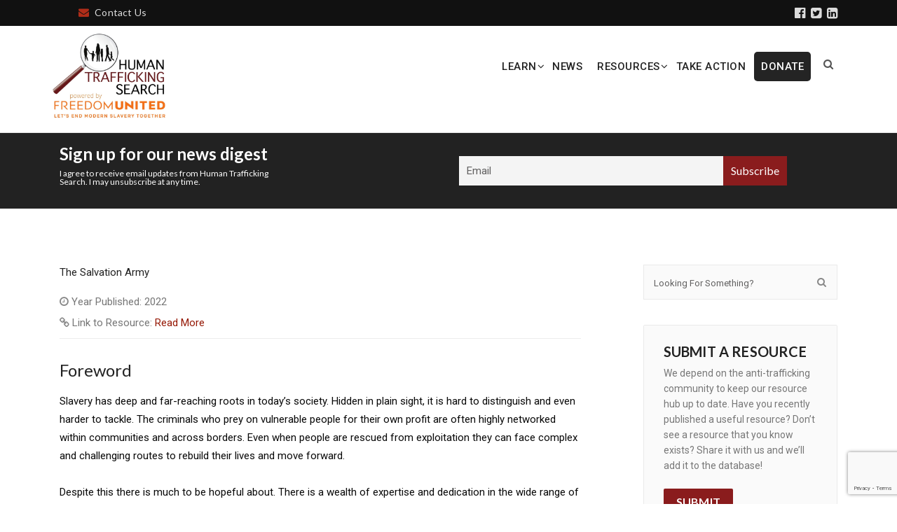

--- FILE ---
content_type: text/html; charset=UTF-8
request_url: https://humantraffickingsearch.org/resource/supporting-survivors-of-modern-slavery/
body_size: 21644
content:
<!DOCTYPE html>
<!--[if IE 8]> <html lang="en-US" prefix="og: https://ogp.me/ns#" class="ie8"> <![endif]-->
<!--[if !IE]><!--> <html lang="en-US" prefix="og: https://ogp.me/ns#"> <!--<![endif]-->
<head>
<meta charset="UTF-8">
<meta name="viewport" content="width=device-width, initial-scale=1, maximum-scale=1">
<meta name="msapplication-TileColor" content="#8a1c1d">
<meta name="theme-color" content="#8a1c1d">
<link rel="profile" href="http://gmpg.org/xfn/11">
<link rel="pingback" href="https://humantraffickingsearch.org/xmlrpc.php">

<!-- Search Engine Optimization by Rank Math - https://rankmath.com/ -->
<title>Supporting survivors of modern slavery &#045; Human Trafficking Search</title>
<meta name="description" content="Slavery has deep and far-reaching roots in today’s society. Hidden in plain sight, it is hard to distinguish and even harder to tackle. The criminals who prey"/>
<meta name="robots" content="follow, index, max-snippet:-1, max-video-preview:-1, max-image-preview:large"/>
<link rel="canonical" href="https://humantraffickingsearch.org/resource/supporting-survivors-of-modern-slavery/" />
<meta property="og:locale" content="en_US" />
<meta property="og:type" content="article" />
<meta property="og:title" content="Supporting survivors of modern slavery &#045; Human Trafficking Search" />
<meta property="og:description" content="Slavery has deep and far-reaching roots in today’s society. Hidden in plain sight, it is hard to distinguish and even harder to tackle. The criminals who prey" />
<meta property="og:url" content="https://humantraffickingsearch.org/resource/supporting-survivors-of-modern-slavery/" />
<meta property="og:site_name" content="Human Trafficking Search" />
<meta property="article:section" content="Europe" />
<meta property="og:image" content="https://humantraffickingsearch.org/wp-content/uploads/2023/07/HTS-logo-970x500-1-e1727207181198.jpg" />
<meta property="og:image:secure_url" content="https://humantraffickingsearch.org/wp-content/uploads/2023/07/HTS-logo-970x500-1-e1727207181198.jpg" />
<meta property="og:image:width" content="795" />
<meta property="og:image:height" content="470" />
<meta property="og:image:alt" content="Supporting survivors  of modern slavery" />
<meta property="og:image:type" content="image/jpeg" />
<meta name="twitter:card" content="summary_large_image" />
<meta name="twitter:title" content="Supporting survivors of modern slavery &#045; Human Trafficking Search" />
<meta name="twitter:description" content="Slavery has deep and far-reaching roots in today’s society. Hidden in plain sight, it is hard to distinguish and even harder to tackle. The criminals who prey" />
<meta name="twitter:image" content="https://humantraffickingsearch.org/wp-content/uploads/2023/07/HTS-logo-970x500-1-e1727207181198.jpg" />
<script type="application/ld+json" class="rank-math-schema">{"@context":"https://schema.org","@graph":[{"@type":"BreadcrumbList","@id":"https://humantraffickingsearch.org/resource/supporting-survivors-of-modern-slavery/#breadcrumb","itemListElement":[{"@type":"ListItem","position":"1","item":{"@id":"https://humantraffickingsearch.org","name":"Home"}},{"@type":"ListItem","position":"2","item":{"@id":"https://humantraffickingsearch.org/resources/","name":"Resources"}},{"@type":"ListItem","position":"3","item":{"@id":"https://humantraffickingsearch.org/resource/supporting-survivors-of-modern-slavery/","name":"Supporting survivors  of modern slavery"}}]}]}</script>
<!-- /Rank Math WordPress SEO plugin -->

<link rel='dns-prefetch' href='//www.googletagmanager.com' />
<link rel='dns-prefetch' href='//fonts.googleapis.com' />
<link rel="alternate" type="application/rss+xml" title="Human Trafficking Search &raquo; Feed" href="https://humantraffickingsearch.org/feed/" />
<link rel="alternate" type="application/rss+xml" title="Human Trafficking Search &raquo; Comments Feed" href="https://humantraffickingsearch.org/comments/feed/" />
<script type="text/javascript">
/* <![CDATA[ */
window._wpemojiSettings = {"baseUrl":"https:\/\/s.w.org\/images\/core\/emoji\/14.0.0\/72x72\/","ext":".png","svgUrl":"https:\/\/s.w.org\/images\/core\/emoji\/14.0.0\/svg\/","svgExt":".svg","source":{"concatemoji":"https:\/\/humantraffickingsearch.org\/wp-includes\/js\/wp-emoji-release.min.js?ver=6.4.7"}};
/*! This file is auto-generated */
!function(i,n){var o,s,e;function c(e){try{var t={supportTests:e,timestamp:(new Date).valueOf()};sessionStorage.setItem(o,JSON.stringify(t))}catch(e){}}function p(e,t,n){e.clearRect(0,0,e.canvas.width,e.canvas.height),e.fillText(t,0,0);var t=new Uint32Array(e.getImageData(0,0,e.canvas.width,e.canvas.height).data),r=(e.clearRect(0,0,e.canvas.width,e.canvas.height),e.fillText(n,0,0),new Uint32Array(e.getImageData(0,0,e.canvas.width,e.canvas.height).data));return t.every(function(e,t){return e===r[t]})}function u(e,t,n){switch(t){case"flag":return n(e,"\ud83c\udff3\ufe0f\u200d\u26a7\ufe0f","\ud83c\udff3\ufe0f\u200b\u26a7\ufe0f")?!1:!n(e,"\ud83c\uddfa\ud83c\uddf3","\ud83c\uddfa\u200b\ud83c\uddf3")&&!n(e,"\ud83c\udff4\udb40\udc67\udb40\udc62\udb40\udc65\udb40\udc6e\udb40\udc67\udb40\udc7f","\ud83c\udff4\u200b\udb40\udc67\u200b\udb40\udc62\u200b\udb40\udc65\u200b\udb40\udc6e\u200b\udb40\udc67\u200b\udb40\udc7f");case"emoji":return!n(e,"\ud83e\udef1\ud83c\udffb\u200d\ud83e\udef2\ud83c\udfff","\ud83e\udef1\ud83c\udffb\u200b\ud83e\udef2\ud83c\udfff")}return!1}function f(e,t,n){var r="undefined"!=typeof WorkerGlobalScope&&self instanceof WorkerGlobalScope?new OffscreenCanvas(300,150):i.createElement("canvas"),a=r.getContext("2d",{willReadFrequently:!0}),o=(a.textBaseline="top",a.font="600 32px Arial",{});return e.forEach(function(e){o[e]=t(a,e,n)}),o}function t(e){var t=i.createElement("script");t.src=e,t.defer=!0,i.head.appendChild(t)}"undefined"!=typeof Promise&&(o="wpEmojiSettingsSupports",s=["flag","emoji"],n.supports={everything:!0,everythingExceptFlag:!0},e=new Promise(function(e){i.addEventListener("DOMContentLoaded",e,{once:!0})}),new Promise(function(t){var n=function(){try{var e=JSON.parse(sessionStorage.getItem(o));if("object"==typeof e&&"number"==typeof e.timestamp&&(new Date).valueOf()<e.timestamp+604800&&"object"==typeof e.supportTests)return e.supportTests}catch(e){}return null}();if(!n){if("undefined"!=typeof Worker&&"undefined"!=typeof OffscreenCanvas&&"undefined"!=typeof URL&&URL.createObjectURL&&"undefined"!=typeof Blob)try{var e="postMessage("+f.toString()+"("+[JSON.stringify(s),u.toString(),p.toString()].join(",")+"));",r=new Blob([e],{type:"text/javascript"}),a=new Worker(URL.createObjectURL(r),{name:"wpTestEmojiSupports"});return void(a.onmessage=function(e){c(n=e.data),a.terminate(),t(n)})}catch(e){}c(n=f(s,u,p))}t(n)}).then(function(e){for(var t in e)n.supports[t]=e[t],n.supports.everything=n.supports.everything&&n.supports[t],"flag"!==t&&(n.supports.everythingExceptFlag=n.supports.everythingExceptFlag&&n.supports[t]);n.supports.everythingExceptFlag=n.supports.everythingExceptFlag&&!n.supports.flag,n.DOMReady=!1,n.readyCallback=function(){n.DOMReady=!0}}).then(function(){return e}).then(function(){var e;n.supports.everything||(n.readyCallback(),(e=n.source||{}).concatemoji?t(e.concatemoji):e.wpemoji&&e.twemoji&&(t(e.twemoji),t(e.wpemoji)))}))}((window,document),window._wpemojiSettings);
/* ]]> */
</script>
<style id='wp-emoji-styles-inline-css' type='text/css'>

	img.wp-smiley, img.emoji {
		display: inline !important;
		border: none !important;
		box-shadow: none !important;
		height: 1em !important;
		width: 1em !important;
		margin: 0 0.07em !important;
		vertical-align: -0.1em !important;
		background: none !important;
		padding: 0 !important;
	}
</style>
<link rel='stylesheet' id='contact-form-7-css' href='https://humantraffickingsearch.org/wp-content/plugins/contact-form-7/includes/css/styles.css?ver=5.9.3' type='text/css' media='all' />
<link rel='stylesheet' id='wpa-css-css' href='https://humantraffickingsearch.org/wp-content/plugins/honeypot/includes/css/wpa.css?ver=2.2.11' type='text/css' media='all' />
<link rel='stylesheet' id='pgafu-public-style-css' href='https://humantraffickingsearch.org/wp-content/plugins/post-grid-and-filter-ultimate/assets/css/pgafu-public.css?ver=1.7.2' type='text/css' media='all' />
<link rel='stylesheet' id='font-roboto-css' href='https://fonts.googleapis.com/css?family=Roboto%3A300%2C400%2C500%2C700&#038;ver=3.3.7' type='text/css' media='all' />
<link rel='stylesheet' id='font-dosis-css' href='https://fonts.googleapis.com/css?family=Dosis%3A400%2C500%2C600&#038;ver=3.3.7' type='text/css' media='all' />
<link rel='stylesheet' id='font-arvo-css' href='https://fonts.googleapis.com/css?family=Arvo&#038;ver=3.3.7' type='text/css' media='all' />
<link rel='stylesheet' id='font-awesome-css' href='https://humantraffickingsearch.org/wp-content/themes/groppe/inc/theme-options/cs-framework/assets/css/font-awesome.min.css?ver=6.4.7' type='text/css' media='all' />
<link rel='stylesheet' id='owl-carousel-css' href='https://humantraffickingsearch.org/wp-content/themes/groppe/assets/css/owl.carousel.min.css?ver=2.4' type='text/css' media='all' />
<link rel='stylesheet' id='animate-css' href='https://humantraffickingsearch.org/wp-content/themes/groppe/assets/css/animate.css?ver=2.4' type='text/css' media='all' />
<link rel='stylesheet' id='flipclock-css' href='https://humantraffickingsearch.org/wp-content/themes/groppe/assets/css/flipclock.css?ver=2.4' type='text/css' media='all' />
<link rel='stylesheet' id='slimmenu-css' href='https://humantraffickingsearch.org/wp-content/themes/groppe/assets/css/slimmenu.min.css?ver=2.4' type='text/css' media='all' />
<link rel='stylesheet' id='progressbar-css' href='https://humantraffickingsearch.org/wp-content/themes/groppe/assets/css/progressbar.css?ver=2.4' type='text/css' media='all' />
<link rel='stylesheet' id='bootstrap-css' href='https://humantraffickingsearch.org/wp-content/themes/groppe/assets/css/bootstrap.min.css?ver=4.5.3' type='text/css' media='all' />
<link rel='stylesheet' id='groppe-style-css' href='https://humantraffickingsearch.org/wp-content/themes/groppe/assets/css/styles.css?ver=2.9' type='text/css' media='all' />
<link rel='stylesheet' id='groppe-colors-css' href='https://humantraffickingsearch.org/wp-content/themes/groppe/assets/css/colors.css?ver=2.9' type='text/css' media='all' />
<link rel='stylesheet' id='groppe-responsive-css' href='https://humantraffickingsearch.org/wp-content/themes/groppe/assets/css/responsive.css?ver=2.9' type='text/css' media='all' />
<link rel='stylesheet' id='groppe-google-fonts-css' href='//fonts.googleapis.com/css?family=Roboto%3A400%7CLato%3A400&#038;subset=latin' type='text/css' media='all' />
<link rel='stylesheet' id='wpdreams-ajaxsearchpro-instances-css' href='https://humantraffickingsearch.org/wp-content/uploads/asp_upload/style.instances-ve-is-po-no-da-au-se.css?ver=nYMozE' type='text/css' media='all' />
<link rel='stylesheet' id='newsletter-css' href='https://humantraffickingsearch.org/wp-content/plugins/newsletter/style.css?ver=8.8.7' type='text/css' media='all' />
<link rel='stylesheet' id='groppe-child-style-css' href='https://humantraffickingsearch.org/wp-content/themes/wpstg-tmp-groppe-child/style.css' type='text/css' media='all' />
<script type="text/javascript" src="https://humantraffickingsearch.org/wp-includes/js/jquery/jquery.min.js?ver=3.7.1" id="jquery-core-js"></script>
<script type="text/javascript" src="https://humantraffickingsearch.org/wp-includes/js/jquery/jquery-migrate.min.js?ver=3.4.1" id="jquery-migrate-js"></script>
<script type="text/javascript" src="https://humantraffickingsearch.org/wp-content/plugins/related-posts-thumbnails/assets/js/front.min.js?ver=4.3.1" id="rpt_front_style-js"></script>
<script type="text/javascript" src="https://humantraffickingsearch.org/wp-content/plugins/related-posts-thumbnails/assets/js/lazy-load.js?ver=4.3.1" id="rpt-lazy-load-js"></script>
<script type="text/javascript" src="https://humantraffickingsearch.org/wp-content/themes/groppe/assets/js/vendor/modernizr-2.8.3.min.js?ver=6.4.7" id="modernizr-js"></script>
<script type="text/javascript" src="https://humantraffickingsearch.org/wp-content/themes/groppe/assets/js/vendor/respond.min.js?ver=6.4.7" id="respond-js"></script>
<script type="text/javascript" src="https://humantraffickingsearch.org/wp-content/themes/groppe/assets/js/vendor/flexibility.js?ver=6.4.7" id="flexibility-js"></script>

<!-- Google tag (gtag.js) snippet added by Site Kit -->

<!-- Google Analytics snippet added by Site Kit -->
<script type="text/javascript" src="https://www.googletagmanager.com/gtag/js?id=G-95G3R96K0V" id="google_gtagjs-js" async></script>
<script type="text/javascript" id="google_gtagjs-js-after">
/* <![CDATA[ */
window.dataLayer = window.dataLayer || [];function gtag(){dataLayer.push(arguments);}
gtag("set","linker",{"domains":["humantraffickingsearch.org"]});
gtag("js", new Date());
gtag("set", "developer_id.dZTNiMT", true);
gtag("config", "G-95G3R96K0V");
/* ]]> */
</script>

<!-- End Google tag (gtag.js) snippet added by Site Kit -->
<script></script><link rel="https://api.w.org/" href="https://humantraffickingsearch.org/wp-json/" /><link rel="EditURI" type="application/rsd+xml" title="RSD" href="https://humantraffickingsearch.org/xmlrpc.php?rsd" />
<meta name="generator" content="WordPress 6.4.7" />
<link rel='shortlink' href='https://humantraffickingsearch.org/?p=26126' />
<link rel="alternate" type="application/json+oembed" href="https://humantraffickingsearch.org/wp-json/oembed/1.0/embed?url=https%3A%2F%2Fhumantraffickingsearch.org%2Fresource%2Fsupporting-survivors-of-modern-slavery%2F" />
<link rel="alternate" type="text/xml+oembed" href="https://humantraffickingsearch.org/wp-json/oembed/1.0/embed?url=https%3A%2F%2Fhumantraffickingsearch.org%2Fresource%2Fsupporting-survivors-of-modern-slavery%2F&#038;format=xml" />
<meta name="generator" content="Site Kit by Google 1.154.0" />        <style>
            #related_posts_thumbnails li {
                border-right: 1px solid #dddddd;
                background-color: #ffffff            }

            #related_posts_thumbnails li:hover {
                background-color: ;
            }

            .relpost_content {
                font-size: 20px;
                color: #333333;
            }

            .relpost-block-single {
                background-color: #ffffff;
                border-right: 1px solid #dddddd;
                border-left: 1px solid #dddddd;
                margin-right: -1px;
            }

            .relpost-block-single:hover {
                background-color: ;
            }
        </style>

        
		<script>
		(function(h,o,t,j,a,r){
			h.hj=h.hj||function(){(h.hj.q=h.hj.q||[]).push(arguments)};
			h._hjSettings={hjid:3820767,hjsv:5};
			a=o.getElementsByTagName('head')[0];
			r=o.createElement('script');r.async=1;
			r.src=t+h._hjSettings.hjid+j+h._hjSettings.hjsv;
			a.appendChild(r);
		})(window,document,'//static.hotjar.com/c/hotjar-','.js?sv=');
		</script>
				<script>
			document.documentElement.className = document.documentElement.className.replace( 'no-js', 'js' );
		</script>
				<style>
			.no-js img.lazyload { display: none; }
			figure.wp-block-image img.lazyloading { min-width: 150px; }
							.lazyload, .lazyloading { opacity: 0; }
				.lazyloaded {
					opacity: 1;
					transition: opacity 400ms;
					transition-delay: 0ms;
				}
					</style>
		<meta name="google-site-verification" content="B5qF_7oG0qKCziRz-2sTK3kMnTrznzyn2Ti-3Y3JS3A">                <link href='//fonts.googleapis.com/css?family=Open+Sans:300|Open+Sans:400|Open+Sans:700' rel='stylesheet' type='text/css'>
                                <link href='//fonts.googleapis.com/css?family=Lato:300|Lato:400|Lato:700' rel='stylesheet' type='text/css'>
                <meta name="generator" content="Powered by WPBakery Page Builder - drag and drop page builder for WordPress."/>
            <style type="text/css">
                @font-face {
                    font-family: 'asppsicons2';
                    src: url('https://humantraffickingsearch.org/wp-content/plugins/ajax-search-pro/css/fonts/icons/icons2.eot');
                    src: url('https://humantraffickingsearch.org/wp-content/plugins/ajax-search-pro/css/fonts/icons/icons2.eot?#iefix') format('embedded-opentype'),
                    url('https://humantraffickingsearch.org/wp-content/plugins/ajax-search-pro/css/fonts/icons/icons2.woff2') format('woff2'),
                    url('https://humantraffickingsearch.org/wp-content/plugins/ajax-search-pro/css/fonts/icons/icons2.woff') format('woff'),
                    url('https://humantraffickingsearch.org/wp-content/plugins/ajax-search-pro/css/fonts/icons/icons2.ttf') format('truetype'),
                    url('https://humantraffickingsearch.org/wp-content/plugins/ajax-search-pro/css/fonts/icons/icons2.svg#icons') format('svg');
                    font-weight: normal;
                    font-style: normal;
                }
                                .asp_m{height: 0;}            </style>
                        <script type="text/javascript">
                if ( typeof _ASP !== "undefined" && _ASP !== null && typeof _ASP.initialize !== "undefined" )
                    _ASP.initialize();
            </script>
            <link rel="icon" href="https://humantraffickingsearch.org/wp-content/uploads/2020/04/cropped-HTS_official_logo-32x32.jpg" sizes="32x32" />
<link rel="icon" href="https://humantraffickingsearch.org/wp-content/uploads/2020/04/cropped-HTS_official_logo-192x192.jpg" sizes="192x192" />
<link rel="apple-touch-icon" href="https://humantraffickingsearch.org/wp-content/uploads/2020/04/cropped-HTS_official_logo-180x180.jpg" />
<meta name="msapplication-TileImage" content="https://humantraffickingsearch.org/wp-content/uploads/2020/04/cropped-HTS_official_logo-270x270.jpg" />
		<style type="text/css" id="wp-custom-css">
			.wp-social-link a svg {fill:white;}
.wp-social-link a:hover svg {fill:black;}

.grop-ftr_sngl_widget {margin-top:20px;}
.grop-ftr_sngl_widget a {font-weight:bold;color:white;}
.grop-ftr_sngl_widget a:hover{color:black;}
#grop-mainmenu ul.sub-menu {background-color: #efefef;}
ul.slimmenu li {
  background-color: #efefef;
}
ul.slimmenu li ul li {
	background-color: #efefef;
}
ul.slimmenu li a  {
	color:black;
}
ul#grop-mobil_menu {
	 background-color: #efefef;
}
#grop-mainmenu ul.sub-menu li a {color:black !important;}

#grop-mainmenu ul.sub-menu li a:hover {color:#8a1c1d !important;}

	ul.slimmenu li .sub-toggle > i {color:black;}

ul.slimmenu li .sub-toggle {background: none repeat scroll 0 0 rgba(0,0,0,0.0);}

ul.slimmenu li a:hover {
background-color: #efefef !important;

}
.menu-item-has-children:hover >a {color: #8a1c1d;}

#ajaxsearchprores6_1 .results .item .etc .asp_date, div.asp_r.asp_r_6 .results .item .etc .asp_date { margin: 0 0 0 0!important;}


#ajaxsearchprores6_1 .results .item div.etc,div.asp_r.asp_r_6 .results .item div.etc {margin-top: 6px;}



#ajaxsearchprores5_1 .results .item .etc .asp_date, div.asp_r.asp_r_5 .results .item .etc .asp_date { margin: 0 0 0 0!important;}


#ajaxsearchprores5_1 .results .item div.etc,div.asp_r.asp_r_5 .results .item div.etc {margin-top: 6px;}

#grop-mainmenu > li.menu-item-has-children > a:before {margin-right:-3px;}

.full-width:before, .full-width:after    {top: 16px;}


@media (min-width: 576px){#grop-mainmenu > li > a {
    color: #ffffff;
    padding: 37px 8.4px 35px!important;
    
	}
.col-sm-10 {
    max-width: 85%!important;
	flex: 0 0 85%!important;
}
	.col-sm-2 {
    max-width: 15%!important;
		flex: 15%!important;
		padding-right: 5px!important;
    padding-left: 5px!important;
}
	#grop-mainmenu > li.menu-item-has-children {
    margin-right: 2px!important;
}
}

@media only screen and (min-width: 992px)and (max-width: 1199px) {
.grop-header_navigations .container {
    padding: 0 5px!important;
	}

.container{max-width: 992px!important;}}

#grop-mainmenu .menu-donate a {
    background: rgb(36, 36, 36);
    color: white !important;
    border-radius: 5px;
    padding: 10px !important;
}
		</style>
		<noscript><style> .wpb_animate_when_almost_visible { opacity: 1; }</style></noscript></head>
<body class="resource-template-default single single-resource postid-26126 wpb-js-composer js-comp-ver-7.6 vc_responsive">
<div id="grop_page" class=""> <!-- #vtheme-wrapper -->
  <header class="grop-header_area ">
    <!--  header top bar start  \-->
    <div class="grop-header_top" style="">
  <div class="container">
    <div class="row">
      <div class="col-md-6 col-sm-8" style="">
        <div class="text-left grop-header_info   address-info-696b6f430d21c"><ul class="list-inline"><li><span><i class=""></i></span></li><li><a href="https://humantraffickingsearch.org/about/contact-us/" ><i class="fa fa-envelope"></i>Contact Us</a></li></ul></div>
      </div> <!-- grop-topbar-left -->
      <div class="col-md-6 col-sm-4" style="">
        <div class="text-right .grop-socials-696b6f430d268 a i {}.grop-socials-696b6f430d268 a:hover i {} grop-header_social"><ul class=" list-inline"><li><a href="https://www.facebook.com/HumanTraffickingSearch" target="_blank"><i class="fa fa-facebook-official"></i></a></li><li><a href="https://twitter.com/HTSearch" target="_blank"><i class="fa fa-twitter-square"></i></a></li><li><a href="https://www.linkedin.com/company/human-trafficking-search/?viewAsMember=true" target="_blank"><i class="fa fa-linkedin-square"></i></a></li></ul></div>      </div> <!-- grop-topbar-right -->
    </div> <!-- Row -->
  </div> <!-- Container -->
</div>
<div class="grop-header_navigations  grop-header_sticky">
	<div class="container">
		<div class="row">
			<div class="col-sm-2 col-xs-6 grop-logo-br">
				<div class="grop-hadr_logos  hav-default-logo hav-default-retina-logo dhav-mobile-logo dhav-meta-logo dhav-meta-retina" style="padding-top:4px;padding-bottom:20px;">
	<a href="https://humantraffickingsearch.org/" class="grop-logo retina-logo"><img   alt="" data-src="https://humantraffickingsearch.org/wp-content/uploads/2023/08/HTS-logo-sm-border.jpg" class="lazyload" src="[data-uri]"><noscript><img src="https://humantraffickingsearch.org/wp-content/uploads/2023/08/HTS-logo-sm-border.jpg"  alt=""></noscript></a>
					<a href="https://humantraffickingsearch.org/" class="grop-logo  thop-default-logo default-logo"><img  alt="Human Trafficking Search"  data-src="https://humantraffickingsearch.org/wp-content/uploads/2023/08/HTS-logo-sm-border.jpg" class="lazyload" src="[data-uri]"><noscript><img src="https://humantraffickingsearch.org/wp-content/uploads/2023/08/HTS-logo-sm-border.jpg" alt="Human Trafficking Search" ></noscript></a></div>
			</div>
			<div class="col-sm-10 col-xs-6 grop-nav-br">
				<div class="grop-float_right grop-naviga_btns">
  				<div class="grop-hadr_search">
<a href="#"><i class="fa fa-search"></i></a>
<div class="grop-hadrsrch_form_warp">
	<div class="grop-hadrsrch_form">
		<form method="get" id="searchform" action="https://humantraffickingsearch.org/" >
			<input type="search" name="s" id="s" placeholder="Type and hit enter">
			<button type="submit">
				<span class="grop-srchicon"></span>
			</button>
		</form>
	</div>
</div>
</div><!--/end-->				</div><!--  header nav right side btns end-->
				<div class="grop-mobil_menu_warp" data-nav="1024"><ul id="grop-mobil_menu" class="slimmenu"><li id="menu-item-12863" class="menu-item menu-item-type-custom menu-item-object-custom menu-item-has-children menu-item-12863"><a href="https://humantraffickingsearch.org/learn/">Learn</a>
<ul class="sub-menu">
	<li id="menu-item-12864" class="menu-item menu-item-type-post_type menu-item-object-page menu-item-12864"><a href="https://humantraffickingsearch.org/learn/">What is Human Trafficking?</a></li>
	<li id="menu-item-36074" class="menu-item menu-item-type-post_type menu-item-object-page menu-item-36074"><a href="https://humantraffickingsearch.org/traffickingresources/">Search Modern Slavery Database</a></li>
	<li id="menu-item-36001" class="menu-item menu-item-type-post_type menu-item-object-page menu-item-36001"><a href="https://humantraffickingsearch.org/climate-change/">Climate Change</a></li>
	<li id="menu-item-36002" class="menu-item menu-item-type-post_type menu-item-object-page menu-item-36002"><a href="https://humantraffickingsearch.org/fastfashion/">Fast Fashion</a></li>
	<li id="menu-item-36003" class="menu-item menu-item-type-post_type menu-item-object-page menu-item-36003"><a href="https://humantraffickingsearch.org/foster-care/">Foster Care</a></li>
	<li id="menu-item-36017" class="menu-item menu-item-type-post_type menu-item-object-page menu-item-36017"><a href="https://humantraffickingsearch.org/prison-labor/">Prison Labor &#038; the 13th Amendment</a></li>
	<li id="menu-item-36016" class="menu-item menu-item-type-post_type menu-item-object-page menu-item-36016"><a href="https://humantraffickingsearch.org/cobalt-mining/">Cobalt and Mineral Mining</a></li>
</ul>
</li>
<li id="menu-item-33555" class="menu-item menu-item-type-post_type menu-item-object-page menu-item-33555"><a href="https://humantraffickingsearch.org/human-trafficking-news/">News</a></li>
<li id="menu-item-16605" class="menu-item menu-item-type-custom menu-item-object-custom menu-item-has-children menu-item-16605"><a href="/publications">Resources</a>
<ul class="sub-menu">
	<li id="menu-item-21441" class="menu-item menu-item-type-post_type menu-item-object-page menu-item-21441"><a href="https://humantraffickingsearch.org/blog-hts/">Experience Speaks- HTS Blog</a></li>
	<li id="menu-item-12862" class="menu-item menu-item-type-post_type menu-item-object-page menu-item-12862"><a href="https://humantraffickingsearch.org/film-database/">Webinars, Videos &#038; Podcasts</a></li>
	<li id="menu-item-12861" class="menu-item menu-item-type-post_type menu-item-object-page menu-item-12861"><a href="https://humantraffickingsearch.org/toolkits/">Toolkits</a></li>
	<li id="menu-item-16608" class="menu-item menu-item-type-custom menu-item-object-custom menu-item-16608"><a href="/publications#research-guides">Research Guides</a></li>
	<li id="menu-item-16606" class="menu-item menu-item-type-custom menu-item-object-custom menu-item-16606"><a href="/publications#original-publications">Original Publications</a></li>
</ul>
</li>
<li id="menu-item-12860" class="menu-item menu-item-type-post_type menu-item-object-page menu-item-12860"><a href="https://humantraffickingsearch.org/take-action/">Take Action</a></li>
<li id="menu-item-36520" class="menu-donate menu-item menu-item-type-custom menu-item-object-custom menu-item-36520"><a target="_blank" rel="noopener" href="https://donorbox.org/human-trafficking-search">DONATE</a></li>
</ul></div>				<nav class="grop-float_right  grop-mainmenu_warp">
					<ul id="grop-mainmenu" class="grop-list_unstyled"><li class="menu-item menu-item-type-custom menu-item-object-custom menu-item-has-children menu-item-12863"><a href="https://humantraffickingsearch.org/learn/">Learn</a>
<ul class="sub-menu">
	<li class="menu-item menu-item-type-post_type menu-item-object-page menu-item-12864"><a href="https://humantraffickingsearch.org/learn/">What is Human Trafficking?</a></li>
	<li class="menu-item menu-item-type-post_type menu-item-object-page menu-item-36074"><a href="https://humantraffickingsearch.org/traffickingresources/">Search Modern Slavery Database</a></li>
	<li class="menu-item menu-item-type-post_type menu-item-object-page menu-item-36001"><a href="https://humantraffickingsearch.org/climate-change/">Climate Change</a></li>
	<li class="menu-item menu-item-type-post_type menu-item-object-page menu-item-36002"><a href="https://humantraffickingsearch.org/fastfashion/">Fast Fashion</a></li>
	<li class="menu-item menu-item-type-post_type menu-item-object-page menu-item-36003"><a href="https://humantraffickingsearch.org/foster-care/">Foster Care</a></li>
	<li class="menu-item menu-item-type-post_type menu-item-object-page menu-item-36017"><a href="https://humantraffickingsearch.org/prison-labor/">Prison Labor &#038; the 13th Amendment</a></li>
	<li class="menu-item menu-item-type-post_type menu-item-object-page menu-item-36016"><a href="https://humantraffickingsearch.org/cobalt-mining/">Cobalt and Mineral Mining</a></li>
</ul>
</li>
<li class="menu-item menu-item-type-post_type menu-item-object-page menu-item-33555"><a href="https://humantraffickingsearch.org/human-trafficking-news/">News</a></li>
<li class="menu-item menu-item-type-custom menu-item-object-custom menu-item-has-children menu-item-16605"><a href="/publications">Resources</a>
<ul class="sub-menu">
	<li class="menu-item menu-item-type-post_type menu-item-object-page menu-item-21441"><a href="https://humantraffickingsearch.org/blog-hts/">Experience Speaks- HTS Blog</a></li>
	<li class="menu-item menu-item-type-post_type menu-item-object-page menu-item-12862"><a href="https://humantraffickingsearch.org/film-database/">Webinars, Videos &#038; Podcasts</a></li>
	<li class="menu-item menu-item-type-post_type menu-item-object-page menu-item-12861"><a href="https://humantraffickingsearch.org/toolkits/">Toolkits</a></li>
	<li class="menu-item menu-item-type-custom menu-item-object-custom menu-item-16608"><a href="/publications#research-guides">Research Guides</a></li>
	<li class="menu-item menu-item-type-custom menu-item-object-custom menu-item-16606"><a href="/publications#original-publications">Original Publications</a></li>
</ul>
</li>
<li class="menu-item menu-item-type-post_type menu-item-object-page menu-item-12860"><a href="https://humantraffickingsearch.org/take-action/">Take Action</a></li>
<li class="menu-donate menu-item menu-item-type-custom menu-item-object-custom menu-item-36520"><a target="_blank" rel="noopener" href="https://donorbox.org/human-trafficking-search">DONATE</a></li>
</ul>				</nav>
			</div>
		</div>
	</div>
</div>  </header>
<div class="newsletter-block">

    <div class="container">

        <div class="row">

            <div class="col-12 col-md-12 col-lg-6 newsletter-block__text">

                <h4>Sign up for our news digest</h4>

                <p>I agree to receive email updates from Human Trafficking Search. I may unsubscribe at any time.</p>

            </div>

            <div class="col-12 col-md-12 col-lg-6 newsletter-block__form">

                
                <form method="post" action="https://humantraffickingsearch.org/?na=s" class="tnp-subscription" style="">
<input type="hidden" name="nlang" value="">
<div class="tnp-field tnp-field-email"><label for="tnp-1">Email</label>
<input class="tnp-email" type="email" name="ne" id="tnp-1" value="" placeholder="Email" required></div>
<span class="notification" aria-hidden="true"></span><div class="tnp-field tnp-field-button" style="text-align: left"><input class="tnp-submit" type="submit" value="Subscribe" style="">
</div>
</form>
            </div>

        </div>

    </div>

</div>

<!-- = Page banner area start = \-->
<section class="grop-banner-area grop-page_banner_height-200 "  style="background-image: url(https://victorthemes.com/themes/groppe/wp-content/uploads/2017/08/banner-4.jpg);">
	<div class="overlay" style="background-color:#8a1c1d;"></div>
	<div class="grop-full_height  container">
		<h2 class="grop-vertical_middle  text-uppercase  grop-page_title">Supporting survivors  of modern slavery</h2>
			</div>
	<!--banner overly start\-->
	<div class="grop-page_banr_overly_opc-30"></div><!--/banner overly end-->
</section>
<div class="grop-fix container grop-page-with_sidbr_warp  grop-right-sidebar" style="">
	<article class="grop-float_left  grop-page-with_sidbr_entry_content">
						<div id="post-26126" class="grop-single_post_warp post-26126 resource type-resource status-publish hentry category-europe category-forced-labor category-government category-labor-exploitation category-labor-trafficking category-legislation category-mental-health category-partnership category-prevention category-prosecution category-protection category-sex-trafficking category-survivors">
					<header class="grop-post_header grop-sigl_header">
	The Salvation Army </p>
 <p class="grop-post_meta grop-post_meta_resource">	<i class="fa fa-clock-o"></i>&nbsp;Year Published:  2022</p>
 <p class="grop-post_meta grop-post_meta_resource"> <i class="fa fa-link"></i>&nbsp;Link to Resource: 		<a class="text" href="https://www.salvationarmy.org.uk/sites/default/files/resources/2022-10/SA%20Modern%20Slavery%20Report%202022%20FINAL.pdf">Read More</a>
					   </p>

	
</header>
<div class="grop-sigl_content">
	<h4>Foreword</h4>
<p>Slavery has deep and far-reaching roots in today’s society. Hidden in plain sight, it is hard to distinguish and even harder to tackle. The criminals who prey on vulnerable people for their own profit are often highly networked within communities and across borders. Even when people are rescued from exploitation they can face complex and challenging routes to rebuild their lives and move forward.</p>
<p>Despite this there is much to be hopeful about. There is a wealth of expertise and dedication in the wide range of organisations who are pitted against these crimes and advocating for survivors. From police forces and criminal justice systems to businesses, charities and national and local government bodies, the trafficker is being attacked and the survivor supported on all sides.</p>
<p>The Salvation Army has the privilege of holding the prime contract in England and Wales, to deliver support to survivors of slavery through the Modern Slavery Victim Care Contract (MSVCC). The true impact of this contract on survivors’ lives is thanks to everyone who works with us, bringing together their creativity, expertise, time and resources to find solutions.</p>
<p>Much has already been achieved through working together, but the potential to combat modern slavery is formidable when there are even more cohesive partnerships.</p>
<p>I am encouraged to witness increasingly close working relationships with our subcontractors and the Home Office through the MSVCC, as well as many other key agencies on a national and international level and through local and regional partnerships.</p>
<p>Maximising the potential for these relationships continues to be one of our key priorities, with a particular focus on organisations such as local authorities and health commissioners who hold the keys to vital support like housing and mental health services.</p>
<p>In this report you will read about the impact of these partnerships in improving opportunities and future prospects for survivors as we work together to influence policy and improve access to services.</p>
<p>We are developing other important partnerships at home and abroad, for example by strengthening links with local Salvation Army churches and community centres across the UK including areas outside of the MSVCC.</p>
<p>At the centre of everything that is happening within this sector is a focus on making it possible for survivors to have a stronger voice in shaping a world which will help build a brighter future. Thanks go to all those who are stepping forward to help with these initiatives and to everyone teaming up with The Salvation Army and our subcontractors to tackle modern slavery and reduce its potential to devastate lives.</p>
<p><strong>Major Kathy Betteridge,</strong></p>
<p><strong>Director of Anti-Trafficking and</strong><br />
<strong>Modern Slavery for The Salvation Army</strong></p>
<p>Read full report <a href="https://humantraffickingsearch.org/wp-content/uploads/2022/10/SA-Modern-Slavery-Report-2022-FINAL-1.pdf">here.</a></p>
<!-- relpost-thumb-wrapper --><div class="relpost-thumb-wrapper"><!-- filter-class --><div class="relpost-thumb-container"><style>.relpost-block-single-image, .relpost-post-image { margin-bottom: 10px; }</style><h3>Related Articles:</h3><div style="clear: both"></div><div style="clear: both"></div><!-- relpost-block-container --><div class="relpost-block-container relpost-block-column-layout" style="--relposth-columns: 3;--relposth-columns_t: 2; --relposth-columns_m: 2"><a href="https://humantraffickingsearch.org/resource/transgender-individuals-and-human-trafficking/"class="relpost-block-single" ><div class="relpost-custom-block-single"><div class="relpost-block-single-image rpt-lazyload" aria-hidden="true" role="img" data-bg="https://humantraffickingsearch.org/wp-content/uploads/2021/09/Screen-Shot-2021-09-01-at-4.11.11-PM-e1631890274785-150x150-1.jpg" style="background: transparent no-repeat scroll 0% 0%; width: 150px; height: 150px; aspect-ratio: 1/1;"></div><div class="relpost-block-single-text"  style="height: 120px;font-family: 'Dosis', Arial, sans-serif;  font-size: 20px;  color: #333333;"><h2 class="relpost_card_title">Transgender Individuals and Human Trafficking</h2></div></div></a><a href="https://humantraffickingsearch.org/resource/freedom-business-code-of-excellence/"class="relpost-block-single" ><div class="relpost-custom-block-single"><div class="relpost-block-single-image rpt-lazyload" aria-hidden="true" role="img" data-bg="https://humantraffickingsearch.org/wp-content/uploads/2023/01/Screen-Shot-2023-01-10-at-11.40.03-AM-150x150.jpg" style="background: transparent no-repeat scroll 0% 0%; width: 150px; height: 150px; aspect-ratio: 1/1;"></div><div class="relpost-block-single-text"  style="height: 120px;font-family: 'Dosis', Arial, sans-serif;  font-size: 20px;  color: #333333;"><h2 class="relpost_card_title">FREEDOM BUSINESS Code of Excellence</h2></div></div></a><a href="https://humantraffickingsearch.org/resource/the-chilling-and-growing-industry-of-forced-organ-harvesting/"class="relpost-block-single" ><div class="relpost-custom-block-single"><div class="relpost-block-single-image rpt-lazyload" aria-hidden="true" role="img" data-bg="https://humantraffickingsearch.org/wp-content/uploads/2025/07/Screen-Shot-2025-07-14-at-9.52.17-AM-150x150.jpg" style="background: transparent no-repeat scroll 0% 0%; width: 150px; height: 150px; aspect-ratio: 1/1;"></div><div class="relpost-block-single-text"  style="height: 120px;font-family: 'Dosis', Arial, sans-serif;  font-size: 20px;  color: #333333;"><h2 class="relpost_card_title">The chilling and growing industry of forced organ harvesting</h2></div></div></a><a href="https://humantraffickingsearch.org/resource/california-pre-trial-detainees-are-being-forced-to-work/"class="relpost-block-single" ><div class="relpost-custom-block-single"><div class="relpost-block-single-image rpt-lazyload" aria-hidden="true" role="img" data-bg="https://humantraffickingsearch.org/wp-content/uploads/2025/09/Screen-Shot-2025-09-22-at-2.46.00-PM-150x150.jpg" style="background: transparent no-repeat scroll 0% 0%; width: 150px; height: 150px; aspect-ratio: 1/1;"></div><div class="relpost-block-single-text"  style="height: 120px;font-family: 'Dosis', Arial, sans-serif;  font-size: 20px;  color: #333333;"><h2 class="relpost_card_title">California pre-trial detainees are being forced to work</h2></div></div></a></div><!-- close relpost-block-container --><div style="clear: both"></div></div><!-- close filter class --></div><!-- close relpost-thumb-wrapper --></div>
					<!--post footer start\-->
					<footer class="grop-sigl_footer">
						    <div class="grop-sigl_social">
      <div class="row grop-flax_vr-middle">
        <div class="text-left col-sm-5 grop-siglso_txt">
          <h4>Share:</h4>
        </div>
        <div class="text-right col-sm-7 grop-siglso_share">
          <div class="grop-siglso_share_warp">
            <ul class="list-inline">
              <li>
                <a href="//www.facebook.com/sharer/sharer.php?u=https%3A%2F%2Fhumantraffickingsearch.org%2Fresource%2Fsupporting-survivors-of-modern-slavery%2F&amp;t=Supporting+survivors++of+modern+slavery"><i class="fa fa-facebook"></i></a>
              </li>
              <li>
                <a href="//twitter.com/intent/tweet?text=Supporting+survivors++of+modern+slavery&url=https%3A%2F%2Fhumantraffickingsearch.org%2Fresource%2Fsupporting-survivors-of-modern-slavery%2F"><i class="fa fa-twitter"></i></a>
              </li>
              <li>
                <a href="http://pinterest.com/pin/create/button/?url=https%3A%2F%2Fhumantraffickingsearch.org%2Fresource%2Fsupporting-survivors-of-modern-slavery%2F&amp;media="><i class="fa fa-pinterest-p" aria-hidden="true"></i></a>
              </li>
              <li>
                <a href="//www.linkedin.com/shareArticle?mini=true&amp;url=https%3A%2F%2Fhumantraffickingsearch.org%2Fresource%2Fsupporting-survivors-of-modern-slavery%2F&amp;title=Supporting+survivors++of+modern+slavery"><i class="fa fa-linkedin"></i></a>
              </li>
              <li>
                <a href="mailto:?subject=Supporting+survivors++of+modern+slavery&amp;body=https%3A%2F%2Fhumantraffickingsearch.org%2Fresource%2Fsupporting-survivors-of-modern-slavery%2F"><i class="fa fa-envelope" aria-hidden="true"></i></a>
              </li>
            </ul>
          </div>
            <!--plus btn start\-->
            <a class="grop-siglso_plus"  href="">
              <i class="fa fa-plus"></i>
            </a><!--/plus btn end-->
        </div>
      </div>
    </div><!--/ end-->
    <div class="row  grop-sigl_pager ">
          <div class="text-left  col-md-6  grop-pager_prev "><a class="grop-btn grop-btn_overly" href="https://humantraffickingsearch.org/resource/erradicar-o-trabalho-forcado-o-que-funciona-na-pratica/"><span><i class="fa fa-angle-left" aria-hidden="true"></i> Prev Post</span></a></div>
            <div class="text-right col-md-6  grop-pager_next "><a class="grop-btn grop-btn_overly" href="https://humantraffickingsearch.org/resource/support-for-victims-and-survivors-of-human-trafficking-via-collaboration/"><span>Next Post <i class="fa fa-angle-right" aria-hidden="true"></i></span></a></div>
          </div>
  					</footer><!--/ post footer end-->
				</div>
			 
	</article>
	
<div class="grop-fix  grop-float_right  grop-page-rgt_sidebar">
	<aside id="search-2" class=" grop-side-widget widget_search"><form method="get" id="searchform" action="https://humantraffickingsearch.org/" class="grop-wigt_search_form" >
	<input class="grop-wigt_search_field" type="search" name="s" id="s" placeholder="Looking For Something?" />
	<button type="submit" class="grop-wigt_search_submit"><span class="fa fa-search"></span></button>
</form></aside> <!-- end widget --><aside id="grop-get-quote-1" class="sidebar-button-font grop-side-widget grop-get-quote grop-donate_txt_wigt"><h4 class="bgq-title">Submit a Resource</h4><p>We depend on the anti-trafficking community to keep our resource hub up to date. Have you recently published a useful resource? Don’t see a resource that you know exists? Share it with us and we’ll add it to the database!</p><a href="https://humantraffickingsearch.org/submit-a-resource/" target="_blank" class="bgq-btn grop-btn grop-btn_overly grop-donatewigt_btn">Submit</a></aside> <!-- end widget --><aside id="grop-get-quote-2" class="sidebar-button-font grop-side-widget grop-get-quote grop-donate_txt_wigt"><h4 class="bgq-title">Need a Guide?</h4><p>We have resource guides for researchers across the globe on all forms of trafficking for various stakeholders.</p><a href="https://humantraffickingsearch.org/publications/#research-guides" target="_blank" class="bgq-btn grop-btn grop-btn_overly grop-donatewigt_btn">Guide Me</a></aside> <!-- end widget --><aside id="grop-recent-blog-1" class="latest-sidebar-font grop-side-widget grop-recent-blog grop-pulrnws_wigt_warp"><h4 class="grop-side-widget-title">Latest Blogs</h4><ul class="grop-fix  grop-list_unstyled">
  <li><h5>
    <a class="widget-btitle" href="https://humantraffickingsearch.org/people-not-profit-coalition-play-fair-atls-policy-platform/">Coalition PlayFairATL- road map to preventing modern slavery &#038; rights violations during the World Cup</a></h5>
        <span class="grop-pulrnws_date widget-bdate">
    <i class="fa fa-clock-o"></i>
    08th Dec 2025    </span>
      </li>

  
  <li><h5>
    <a class="widget-btitle" href="https://humantraffickingsearch.org/the-impact-of-artificial-intelligence-on-trafficking-in-persons/">The Impact of Artificial Intelligence on Trafficking in Persons</a></h5>
        <span class="grop-pulrnws_date widget-bdate">
    <i class="fa fa-clock-o"></i>
    12th Nov 2025    </span>
      </li>

  
  <li><h5>
    <a class="widget-btitle" href="https://humantraffickingsearch.org/debunking-the-fallacy-of-the-ideal-victim-articulating-the-mechanics-of-coercion/">Debunking the Fallacy of the Ideal Victim: Articulating the Mechanics of Coercion</a></h5>
        <span class="grop-pulrnws_date widget-bdate">
    <i class="fa fa-clock-o"></i>
    01th Oct 2025    </span>
      </li>

  
  <li><h5>
    <a class="widget-btitle" href="https://humantraffickingsearch.org/pouring-fuel-on-the-fire-implications-of-trumps-executive-actions-for-human-trafficking-victimization-and-vulnerability/">Pouring Fuel on the Fire: Implications of Trump’s Executive Actions</a></h5>
        <span class="grop-pulrnws_date widget-bdate">
    <i class="fa fa-clock-o"></i>
    01th Aug 2025    </span>
      </li>

  
  <li><h5>
    <a class="widget-btitle" href="https://humantraffickingsearch.org/celebrate-be-a-kid-again-day-by-helping-end-child-marriage/">Celebrate “Be a Kid Again Day” by Helping End Child Marriage</a></h5>
        <span class="grop-pulrnws_date widget-bdate">
    <i class="fa fa-clock-o"></i>
    01th Jul 2025    </span>
      </li>

  
  <li><h5>
    <a class="widget-btitle" href="https://humantraffickingsearch.org/juneteenth-prison-slavery-still-casts-a-shadow-over-celebration/">Juneteenth- Prison slavery still casts a shadow over celebration</a></h5>
        <span class="grop-pulrnws_date widget-bdate">
    <i class="fa fa-clock-o"></i>
    03th Jun 2025    </span>
      </li>

  </ul></aside> <!-- end widget --></div><!-- #secondary --></div>

	<footer class="grop-footer_area">
		<!-- Footer Widgets -->
<div class="grop-footer_top_widgets_warp">
	<div class="container">
		<div class="row grop-footer_widgets">
			<div class="col-md-6"><div class=" grop-ftr_sngl_widget widget_block">
<div class="wp-block-columns are-vertically-aligned-top is-layout-flex wp-container-core-columns-layout-2 wp-block-columns-is-layout-flex">
<div class="wp-block-column is-vertically-aligned-top is-layout-flow wp-block-column-is-layout-flow" style="flex-basis:100%">
<div class="wp-block-columns is-layout-flex wp-container-core-columns-layout-1 wp-block-columns-is-layout-flex">
<div class="wp-block-column is-layout-flow wp-block-column-is-layout-flow" style="flex-basis:100%">
<ul class="wp-block-social-links is-style-default is-layout-flex wp-block-social-links-is-layout-flex"><li class="wp-social-link wp-social-link-facebook  wp-block-social-link"><a href="https://www.facebook.com/HumanTraffickingSearch" class="wp-block-social-link-anchor"><svg width="24" height="24" viewBox="0 0 24 24" version="1.1" xmlns="http://www.w3.org/2000/svg" aria-hidden="true" focusable="false"><path d="M12 2C6.5 2 2 6.5 2 12c0 5 3.7 9.1 8.4 9.9v-7H7.9V12h2.5V9.8c0-2.5 1.5-3.9 3.8-3.9 1.1 0 2.2.2 2.2.2v2.5h-1.3c-1.2 0-1.6.8-1.6 1.6V12h2.8l-.4 2.9h-2.3v7C18.3 21.1 22 17 22 12c0-5.5-4.5-10-10-10z"></path></svg><span class="wp-block-social-link-label screen-reader-text">Facebook</span></a></li>

<li class="wp-social-link wp-social-link-twitter  wp-block-social-link"><a href="https://twitter.com/HTSearch" class="wp-block-social-link-anchor"><svg width="24" height="24" viewBox="0 0 24 24" version="1.1" xmlns="http://www.w3.org/2000/svg" aria-hidden="true" focusable="false"><path d="M22.23,5.924c-0.736,0.326-1.527,0.547-2.357,0.646c0.847-0.508,1.498-1.312,1.804-2.27 c-0.793,0.47-1.671,0.812-2.606,0.996C18.324,4.498,17.257,4,16.077,4c-2.266,0-4.103,1.837-4.103,4.103 c0,0.322,0.036,0.635,0.106,0.935C8.67,8.867,5.647,7.234,3.623,4.751C3.27,5.357,3.067,6.062,3.067,6.814 c0,1.424,0.724,2.679,1.825,3.415c-0.673-0.021-1.305-0.206-1.859-0.513c0,0.017,0,0.034,0,0.052c0,1.988,1.414,3.647,3.292,4.023 c-0.344,0.094-0.707,0.144-1.081,0.144c-0.264,0-0.521-0.026-0.772-0.074c0.522,1.63,2.038,2.816,3.833,2.85 c-1.404,1.1-3.174,1.756-5.096,1.756c-0.331,0-0.658-0.019-0.979-0.057c1.816,1.164,3.973,1.843,6.29,1.843 c7.547,0,11.675-6.252,11.675-11.675c0-0.178-0.004-0.355-0.012-0.531C20.985,7.47,21.68,6.747,22.23,5.924z"></path></svg><span class="wp-block-social-link-label screen-reader-text">Twitter</span></a></li>

<li class="wp-social-link wp-social-link-linkedin  wp-block-social-link"><a href="https://www.linkedin.com/company/human-trafficking-search/?viewAsMember=true" class="wp-block-social-link-anchor"><svg width="24" height="24" viewBox="0 0 24 24" version="1.1" xmlns="http://www.w3.org/2000/svg" aria-hidden="true" focusable="false"><path d="M19.7,3H4.3C3.582,3,3,3.582,3,4.3v15.4C3,20.418,3.582,21,4.3,21h15.4c0.718,0,1.3-0.582,1.3-1.3V4.3 C21,3.582,20.418,3,19.7,3z M8.339,18.338H5.667v-8.59h2.672V18.338z M7.004,8.574c-0.857,0-1.549-0.694-1.549-1.548 c0-0.855,0.691-1.548,1.549-1.548c0.854,0,1.547,0.694,1.547,1.548C8.551,7.881,7.858,8.574,7.004,8.574z M18.339,18.338h-2.669 v-4.177c0-0.996-0.017-2.278-1.387-2.278c-1.389,0-1.601,1.086-1.601,2.206v4.249h-2.667v-8.59h2.559v1.174h0.037 c0.356-0.675,1.227-1.387,2.526-1.387c2.703,0,3.203,1.779,3.203,4.092V18.338z"></path></svg><span class="wp-block-social-link-label screen-reader-text">LinkedIn</span></a></li></ul>
</div>
</div>
</div>
</div>
<div class="clear"></div></div> <!-- end widget --><div class="widget_text  grop-ftr_sngl_widget widget_custom_html"><div class="textwidget custom-html-widget"><a href="/about/contact-us/">CONTACT US</a> | 
<a href="/about/">ABOUT HTS</a></div><div class="clear"></div></div> <!-- end widget --><div class="widget_text  grop-ftr_sngl_widget widget_custom_html"><div class="textwidget custom-html-widget"><div class="textwidget grop-ftr_sngl_widget vt-text-widget" style="margin-top:20px"><h4 class="grop-ftr_widget_title">HUMAN TRAFFICKING SEARCH <br>POWERED BY FREEDOM UNITED</h4><p class="grop-txt-block ">Human Trafficking Search (HTS) supported by Freedom United seeks to raise awareness and help prevent and eliminate human trafficking worldwide.</p><div class="clear"></div></div></div><div class="clear"></div></div> <!-- end widget --></div><div class="col-md-3"><div class=" grop-ftr_sngl_widget widget_media_image"><h4 class="grop-ftr_widget_title">NEED HELP?</h4><a href="https://humantraffickinghotline.org/"><img   alt="" width="191" height="161" decoding="async" data-src="https://humantraffickingsearch.org/wp-content/uploads/2020/11/Footer-logo-1.png" class="image  lazyload" src="[data-uri]" /><noscript><img class="image " src="https://humantraffickingsearch.org/wp-content/uploads/2020/11/Footer-logo-1.png" alt="" width="191" height="161" decoding="async" /></noscript></a><div class="clear"></div></div> <!-- end widget --></div><div class="col-md-3"><div class=" grop-ftr_sngl_widget widget_media_image"><h4 class="grop-ftr_widget_title">NEED HELP?</h4><a href="http://www.globalmodernslavery.org/"><img   alt="" width="191" height="161" decoding="async" data-src="https://humantraffickingsearch.org/wp-content/uploads/2020/11/Footer-logo-2.png" class="image  lazyload" src="[data-uri]" /><noscript><img class="image " src="https://humantraffickingsearch.org/wp-content/uploads/2020/11/Footer-logo-2.png" alt="" width="191" height="161" decoding="async" /></noscript></a><div class="clear"></div></div> <!-- end widget --></div>		</div>
	</div>
</div>
<!-- Footer Widgets -->

<!-- Copyright Bar -->
<div class="grop-footer-bottom">
	<div class="container">
		<div class="row  grop-fix">
			<div class="grop-copyright col-sm-12 text-center">
				<p class="grop-copyright">Copyright Human Trafficking Search 2026. All Rights Reserved.   |  Photos Copyright Kay Chernush, ArtWorks for Freedom.

</p>			</div>
					</div>
	</div>
</div>
<!-- Copyright Bar -->
	</footer>

</div><!-- #vtheme-wrapper -->
<style id="groppe-inline-style" type="text/css">.grop-header_info.address-info-696b6f430d21c ul.list-inline li a i, .grop-header_info.address-info-696b6f430d21c ul.list-inline li i, ul.list-inline.address-info-696b6f430d21c i {color:#af2d19 !important;}.grop-socials-696b6f430d268 a i {}.grop-socials-696b6f430d268 a:hover i {}</style>            <div class='asp_hidden_data' id="asp_hidden_data" style="display: none !important;">
                <svg style="position:absolute" height="0" width="0">
                    <filter id="aspblur">
                        <feGaussianBlur in="SourceGraphic" stdDeviation="4"/>
                    </filter>
                </svg>
                <svg style="position:absolute" height="0" width="0">
                    <filter id="no_aspblur"></filter>
                </svg>
            </div>
        <link rel='stylesheet' id='groppe-default-style-css' href='https://humantraffickingsearch.org/wp-content/themes/groppe/style.css?ver=6.4.7' type='text/css' media='all' />
<style id='groppe-default-style-inline-css' type='text/css'>
.no-class {}.layout-boxed {}.no-class {}ul.tribe-events-sub-nav a:hover,.grop-callout_area.team_cal_out,.flip-clock-wrapper ul li a div div.inn,.woocommerce .widget_price_filter .ui-slider .ui-slider-range,.woocommerce .widget_price_filter .ui-slider .ui-slider-handle,.widget_product_search input[type="submit"],.tag-pagination .wp-link-pages span,.tag-gallery .wp-link-pages span,.tag-pagination .wp-link-pages a span:hover,.tag-pagination .wp-link-pages a span:focus,.tag-pagination .wp-link-pages a span:active,.tag-gallery .wp-link-pages a span:hover,.tag-gallery .wp-link-pages a span:focus,.tag-gallery .wp-link-pages a span:active,.wp-pagenavi a:hover, .wp-pagenavi span.current,.grop-hadr_donate_btn, .grop-sildcap_donate_btn, #grop-mainmenu > li > ul.sub-menu:before, .grop-big_link, .grop-cause_donate_btn, .grop-prlaxcap_donate_btn, .grop-ucoming_evnt_date, .grop-fetrdcs_dnt_btn,.grop-prlaxcap_bcmvoljn_btn, .grop-help_btn, .grop-footer-socail li a:hover, .grop-footer-socail li a:focus, .grop-callout2_warp, .progress-content,.grop-prgss_donate_btn, .grop-dnatrsd_cont_warp:before, .grop-h2bcm_vntr_jn_btn, .grop-suprtus_tday_txt h4:after, .grop-cntdwn_evt_btn:before, .grop-dont_sectors_btn, .grop-vltrs_peple_intro,.grop-vltrs_peple_promo_box,.grop-ndspnsr_box_btn, .grop-tstimnl_text_box:before, .grop-hm3callout_area,.grop-causelist_donate_btn,.grop-donatewigt_btn,.grop-hm-4cap_pb_btn, .grop-nwesl-fields input[type='text']:focus + input[type='submit'],.grop-nwesl-fields input[type='email']:focus + input[type='submit'],.grop-nwesl-fields input[type='submit']:hover, .grop-cntdwn_upevt_warp:hover .grop-cntdwn_upevt_icn, [class*="grop-sildcap_tag-"]:hover, [class*="grop-sildcap_tag-"]:focus,.grop-side-widget .tagcloud a:hover,.grop-side-widget .tagcloud a:focus, .post-password-form input[type="submit"]:hover, .post-password-form input[type="submit"]:focus, .grop-hm-3sildcapst3_btn:hover, .grop-hm-3sildcapst3_btn:focus,#comments.comments-area a.comment-reply-link:hover,#comments.comments-area a.comment-reply-link:focus, .grop-hm-3sildcapst3_btn.grop-btn_active, #grop_filters ul li.is-active,#grop_filters ul li:hover, .grop-posts-pagination-warp .page-numbers:hover,.grop-posts-pagination-warp .page-numbers:focus,.woocommerce-pagination li .page-numbers.current,.woocommerce-pagination li .page-numbers:hover,.woocommerce-pagination li .page-numbers:focus, .grop-cusigldt_btn:before,.grop-sigldt_btn:before, .grop-ab_msionrd_btn:before, .grop-ab_calut_warp, .grop-tmsl_intro, .grop-grop-oimtrm_btn, .grop-bvlist_icon, .grop-btn_submit, .grop-callout3_btn, .grop-evnt_list_item .grop-evnt_list_date span.grop-evnt_d, .grop-evensiglre_btn:before, .grop-dtls_title, .grop-model_header .close, .grop-offic_loc, .wpcf7 .grop-file-upload .grop-file-btn,.wpcf7 input[type="submit"], .wpcf7 button, .grop-postrm_btn, ul.grop-author-social li a:hover, ul.grop-author-social li a:focus, #comments.comments-area #respond #commentform .form-submit .submit:hover, #comments.comments-area #respond #commentform .form-submit .submit:focus, #comments.comments-area #respond #commentform .form-submit .submit, .woocommerce span.onsale, .woocommerce a.button,.woocommerce button.button,.woocommerce input.button, .woocommerce #respond input#submit:hover, .woocommerce #respond input#submit:focus,.woocommerce-cart .shipping-calculator-form button.button:hover,.woocommerce-cart .shipping-calculator-form button.button:focus, .woocommerce .cart .button:hover, .woocommerce .cart .button:focus,.woocommerce .cart input.button:hover,.woocommerce .cart input.button:focus, .page-numbers.current, .grop-hm4srv_box_single,.grop-pww_btn,.grop-hm4_promo_area,.grop-404_btn,.grop-header_style3 .is-sticky .grop-header_navigations.sticky-header,.grop-header_style3 .grop-header_navigations.grop-header_sticky, .grop-hadrsrch_form_warp:before, .grop-header_style3 .grop-hadr_donate_btn:before,.grop-header_style3 .grop-hadrsrch_form_warp, .grop-cause_remor_btn,.woocommerce nav.woocommerce-pagination ul li span.current, .woocommerce nav.woocommerce-pagination ul li a:focus,.woocommerce nav.woocommerce-pagination ul li a:hover,#tribe-bar-form .tribe-bar-submit input[type=submit],.tribe-events-calendar td.tribe-events-present div[id*=tribe-events-daynum-],#tribe-events-content .tribe-events-calendar td:hover,#tribe-events .tribe-events-button, .woocommerce button.button.alt,input#give-purchase-button:hover, .tribe-events-event-cost span,#grop-mainmenu > li.menu-item-has-children:hover > ul.sub-menu:before,.woocommerce-cart .woocommerce .cart button.button:hover, .grop-btn.grop-cause_donate_btn,.grop-btn.grop-dont_sectors_btn,.grop-btn.grop-hadr_donate_btn,.grop-btn.grop-causelist_donate_btn,.grop-btn.grop-postrm_btn.bp-read-more, .grop-big_links_warp .calout-btn .col-md-6.grop-big_link {background-color:#8a1c1d;}.grop-logo:first-letter,.grop-post_comnt:hover span,.woocommerce ul.cart_list li a:hover, .woocommerce ul.product_list_widget li a:hover,.grop-header_info > ul li i, .grop-header_info > ul a i, .grop-header_social > ul li a:hover, .grop-header_social > ul li a:focus, #grop-mainmenu > li a:hover, #grop-mainmenu > li a:focus, .grop-hadr_search > a:hover, .grop-hadr_search > a:focus, .grop-hadr_shopping_cart > a:hover, .grop-hadr_shopping_cart > a:focus, #grop-mainmenu li.current-menu-ancestor > a, #grop-mainmenu li.current_page_item > a, #grop-mainmenu li.menu-item-has-children:hover:before, #grop-mainmenu > li.menu-item-has-children:hover > a, #grop-mainmenu > li.menu-item-has-children ul.sub-menu > li.menu-item-has-children:hover > a, #grop-mainmenu li.current-menu-ancestor:before, .grop-cause_title a:hover, .grop-cause_title a:focus,.grop-ucoming_evnt_title a:hover,.grop-ucoming_evnt_title a:focus, .grop-fetrd_cause_title a:hover, .grop-fetrd_cause_title a:focus, .help_single_itm_warp h4 a:hover, .help_single_itm_warp h4 a:focus, .grop-news_single h2 a:hover, .grop-news_single h2 a:focus, .grop-news_ps_title a:hover, .grop-news_ps_title a:focus,.grop-news_pst_in a:hover,.grop-news_pst_in a:focus,.grop-news_pst_commnt a:hover,.grop-news_pst_commnt a:focus,.grop-copyright a:hover,.grop-copyright a:focus, .grop-ftr_sngl_widget ul li a:hover, .grop-ftr_sngl_widget ul li a:focus, #grop-latest_tweets .twt-row a.user, .grop-header_info > ul a:hover, .grop-header_info > ul a:focus, .grop-ftr_wigt_locn span a:hover, .grop-ftr_wigt_locn span a:focus, .grop-dnatrsd_amount span, .grop-dnatrsd_name a:hover, .grop-dnatrsd_name a:focus, .grop-suprtus_tday_txt h4 a:hover, .grop-suprtus_tday_txt h4 a:focus,.grop-cntdwn_upevt_txt h5 a:hover,.grop-cntdwn_upevt_txt h5 a:focus,.grop-side-widget > ul li a:hover,.grop-side-widget > ul li a:focus, .grop-suess_strisst2_pst_txt h4 a:hover, .grop-suess_strisst2_pst_txt h4 a:focus,.grop-suess_strisst2_txt h2 a:hover,.grop-suess_strisst2_txt h2 a:focus,.grop-missions_txt h4 a:hover,.grop-missions_txt h4 a:focus,.grop-vltrs_peple_intro_txt h4 a:hover,.grop-vltrs_peple_intro_txt h4 a:focus,.vltrs_peple_social ul li a:hover,.vltrs_peple_social ul li a:focus,.grop-tstimnl_prsn-title a:hover,.grop-tstimnl_prsn-title a:focus,.grop-grop-ndspnsr_box h2 a:hover,.grop-grop-ndspnsr_box h2 a:focus,.grop-upcomt_wigt_txt h5 a:hover,.grop-upcomt_wigt_txt h5 a:focus,.grop-urtcau_wigt_txt h5 a:hover,.grop-urtcau_wigt_txt h5 a:focus,.grop-tm_intro h4 a:hover,.grop-tm_intro h4 a:focus,.grop-tmsl_conctinfo a:hover,.grop-tmsl_conctinfo a:focus,.rop-tmsl_ci-so li a:hover,.rop-tmsl_ci-so li a:focus,.grop-ab_msions_txt h4 a:hover,.grop-ab_msions_txt h4 a:focus,.grop-oimt_cption a:hover,.grop-oimt_cption a:focus,.grop-bvlist_text h4 a:hover,.grop-bvlist_text h4 a:focus,.grop-galry_cption a:hover,.grop-galry_cption a:focus,.grop-offic_loc_txt h2 a:hover,.grop-offic_loc_txt h2 a:focus,.grop-cgettouch_locn a:hover,.grop-cgettouch_locn a:focus,.grop-offic_locfull a:hover,.grop-offic_locfull a:focus,.grop-post_meta a:hover,.grop-post_meta a:focus,a.grop-post_comnt:hover,a.grop-post_comnt:focus,.grop-pulrnws_wigt_warp a:hover,.grop-pulrnws_wigt_warp a:focus,a.author-name:hover,a.author-name:focus,#comments.comments-area .grop-comments-meta h4 a:hover,#comments.comments-area .grop-comments-meta h4 a:focus,.grop-sigl_content a:hover,.grop-sigl_content a:focus,#comments.comments-area .comment-content a:hover,#comments.comments-area .comment-content a:focus,.grop-projct_content_warp h4 a:hover,.grop-projct_content_warp h4 a:focus,.woocommerce .entry-summary .product_meta > span a:hover,.woocommerce .entry-summary .product_meta > span a:focus,.lost_password a:hover,.lost_password a:focus,#add_payment_method #payment .payment_method_paypal .about_paypal:hover,#add_payment_method #payment .payment_method_paypal .about_paypal:focus,.woocommerce-cart #payment .payment_method_paypal .about_paypal:hover,.woocommerce-cart #payment .payment_method_paypal .about_paypal:focus,.woocommerce-checkout #payment .payment_method_paypal .about_paypal:hover,.woocommerce-checkout #payment .payment_method_paypal .about_paypal:focus,.woocommerce-cart .woocommerce table.shop_table .cart_item td a:hover,.woocommerce-cart .woocommerce table.shop_table .cart_item td a:focus,.woocommerce-account a:hover,.woocommerce-account a:focus,.grop-hm4srv_txt h4 a:hover,.grop-hm4srv_txt h4 a:focus, a.woocommerce-LoopProduct-link h3:hover, a.woocommerce-LoopProduct-link h3:focus, .grop-gallery-image a:hover .grop-galry_cption,.grop-gallery-image a:focus .grop-galry_cption, #comments.comments-area #respond #reply-title small a:hover, #comments.comments-area #respond #reply-title small a:focus, .grop-wigt_search_form input[type="search"]:focus + .grop-wigt_search_submit,.grop-wigt_search_submit:hover, .grop-cusigl_dtr_count i, .grop-cusigl_meta a:hover, .grop-cusigl_meta a:focus,.grop-sigl_meta a:hover,.grop-sigl_meta a:focus, ul.grop-ab_msions_list li a:hover, ul.grop-ab_msions_list li a:focus, ul.grop-ab_msions_list li i,ul.grop-ab_msions_list li a i, .woocommerce .star-rating span:before,.woocommerce p.stars a:before, .woocommerce-error a:hover, .woocommerce-error a:focus,.woocommerce-info a:hover,.woocommerce-info a:focus,.woocommerce-message a:hover,.woocommerce-message a:focus, .woocommerce a.remove:hover, .grop-rsd_amn span,.grop-ftr_sngl_widget .textwidget .grop-ftr_wigt_locn span a:hover,#grop-mainmenu ul.sub-menu li a:hover, .woocommerce a.remove:hover,ul.slimmenu li.current-menu-item > a, ul.slimmenu li a:hover,#grop-mainmenu ul.sub-menu li.current-menu-ancestor > a,.grop-header_sticky #grop-mainmenu > li.current-menu-ancestor > a,.is-sticky .sticky-header #grop-mainmenu > li.current-menu-ancestor > a,#grop-mainmenu ul.sub-menu li.current_page_item > a {color:#8a1c1d;}.tag-pagination .wp-link-pages a span:hover,.tag-pagination .wp-link-pages a span:focus,.tag-pagination .wp-link-pages a span:active,.tag-gallery .wp-link-pages a span:hover,.tag-gallery .wp-link-pages a span:focus,.tag-gallery .wp-link-pages a span:active,.wp-pagenavi a:hover, .wp-pagenavi span.current,.grop-side-widget .tagcloud a:hover, .grop-side-widget .tagcloud a:focus, .grop-hm-3sildcapst3_btn:hover, .grop-hm-3sildcapst3_btn:focus,#comments.comments-area a.comment-reply-link:hover,#comments.comments-area a.comment-reply-link:focus, #comments.comments-area #respond #reply-title small a:hover, #comments.comments-area #respond #reply-title small a:focus, .grop-hm-3sildcapst3_btn.grop-btn_active, .grop-posts-pagination-warp .page-numbers:hover,.grop-posts-pagination-warp .page-numbers:focus,.woocommerce-pagination li .page-numbers.current,.woocommerce-pagination li .page-numbers:hover,.woocommerce-pagination li .page-numbers:focus, .woocommerce a.remove:hover, .woocommerce .cart .button:hover, .woocommerce .cart .button:focus,.woocommerce .cart input.button:hover,.woocommerce .cart input.button:focus, .grop-cause_remor_btn,.page-numbers.current, .tribe-events-event-cost span,.woocommerce-cart .woocommerce .cart button.button:hover {border-color:#8a1c1d;}.woocommerce-error,.woocommerce-message{border-top-color:#8a1c1d;}.no-class {}.grop-header_top .grop-header_info > ul a, .grop-header_top a {color:#dbdbdb;}.no-class {}.grop-header_top .grop-header_social > ul li a {color:#dbdbdb;}.no-class {}#grop-mainmenu ul.sub-menu li {border-color:;}#grop-mainmenu ul.sub-menu li a {color:#dbdbdb;}#grop-mainmenu ul.sub-menu li a:hover, #grop-mainmenu ul.sub-menu li a:focus,#grop-mainmenu ul.sub-menu li.current_page_item > a {color:;}#grop-mainmenu ul.sub-menu {background-color:;}.mean-container .mean-nav ul li li a,.mean-container .mean-nav ul li li li a,.mean-container .mean-nav ul li li li li a,.mean-container .mean-nav ul li li li li li a {border-top-color:;}.no-class {}.grop-title-area {background-image:url(https://victorthemes.com/themes/groppe/wp-content/uploads/2017/08/banner-4.jpg);}.no-class {}.grop-footer_top_widgets_warp {background:#8a1c1d;}.no-class {}.grop-ftr_widget_title, .grop-footer_widgets h1, .grop-footer_widgets h2, .grop-footer_widgets h3, .grop-footer_widgets h4, .grop-footer_widgets h5, .grop-footer_widgets h6 {color:#ffffff;}.no-class {}.grop-footer_widgets p,.grop-footer_widgets, .grop-footer_widgets .widget_product_search label.screen-reader-text,.grop-footer_widgets #wp-calendar thead th, .grop-footer_widgets #wp-calendar tbody,.grop-footer_widgets .widget_recent_comments > ul, .grop-footer_widgets .widget_rss > ul,.grop-footer_widgets .grop-wigt_search_form input[type="search"],.grop-footer_widgets .grop-ftr_sngl_widget .mc4wp-form-fields p {color:#ffffff;}.no-class {}.grop-footer-bottom,.grop-footer-bottom .grop-copyright,.grop-footer-bottom p {color:#e5e5e5;}.no-class {}body a,.grop-float_left.grop-page-with_sidbr_entry_content a, .grop-big_link,.grop-prjct_nav_tabs li a, .help_single_itm_warp h4 a, .grop-news_pst_in a,.grop-news_pst_commnt a, .grop-prjct_tab_title a, .grop-dnatrsd_name a, .grop-suprtus_tday_txt h4 a,.vltrs_peple_social ul li a, .grop-tstimnl_intro .grop-tstimnl_prsn-title a, .grop-missions_txt h4 a,.grop-dont_sectors_mta, .grop-hm4srv_txt h4 a,.grop-posts-pagination-warp .page-numbers.prev, .grop-posts-pagination-warp .page-numbers.next, .woocommerce-pagination .page-numbers.prev, .woocommerce-pagination .page-numbers.next, ul.grop-ab_msions_list li a, .grop-cgettouch_info .grop-cgettouch_locn a,.grop-offic_locfull a, .grop-ucoming_evnt_social i, .grop-faq-heading .panel-title a,.grop-tmsl_conctinfo a, .rop-tmsl_ci-so li a, .grop-bvlist_text h4 a, .grop-vltrs_peple_intro_txt h4 a, .grop-post_comnt,#comments.comments-area .grop-comments-meta h4 a, .grop-projct_content_warp h4 a,.grop-author-info .author-content .author-name,.woocommerce .entry-summary .product_meta > span a,.woocommerce div.product .woocommerce-tabs ul.tabs li.active a,.woocommerce div.product .woocommerce-tabs ul.tabs li a,.related.products a h2, .woocommerce ul.products li.product a h2,.woocommerce .entry-summary .woocommerce-review-link, .woocommerce-cart .woocommerce table.shop_table .cart_item td.product-name a,.woocommerce-error a, .woocommerce-info a, .woocommerce-message a,.woocommerce-checkout #payment .payment_method_paypal .about_paypal, .lost_password a, .grop-dnatrsd_amount span {color:#961a07;}.no-class {}.vt-maintenance-mode {}.no-class {}@media (max-width:1024px) {.grop-mobil_menu_warp {display:block;}.grop-mainmenu_warp {display:none;}.trans-header h2.grop-page_title {margin-top:70px;}.grop-brand {background-color:#fff !important;}.navigation-bar,.top-nav-icons,.grop-nav-search,.hav-mobile-logo.grop-logo img.default-logo,.hav-mobile-logo.grop-logo img.retina-logo,.is-sticky .grop-logo img.default-logo.sticky-logo,.is-sticky .grop-logo img.retina-logo.sticky-logo,.header-transparent .grop-logo.hav-mobile-logo img.transparent-default-logo.transparent-logo,.header-transparent .is-sticky .grop-logo.hav-mobile-logo img.transparent-default-logo.sticky-logo,.grop-logo.hav-mobile-logo img.transparent-default-logo.sticky-logo {display:none;}.mean-container .top-nav-icons,.mean-container .grop-logo,.mean-container .grop-nav-search,.hav-mobile-logo.grop-logo img.mobile-logo {display:block;}.mean-container .container {width:100%;}.grop-header-two .mean-container .grop-logo {position:absolute;top:0;left:0;z-index:99999;padding:0 20px;}.grop-header-two .mean-container .grop-navigation {position:absolute;right:73px;top:0;z-index:9999;}.mean-container .grop-nav-search {float:left;left:0;right:auto;background-color:rgba(0,0,0,0.4);}.mean-container .grop-search-three {position:absolute;width:100%;left:0;top:0;z-index:9999;}.mean-container .grop-search-three input {position:absolute;left:0;top:0;background:rgba(0,0,0,0.4);}.grop-header-two .mean-container .top-nav-icons {position:absolute;left:0;z-index:999999;}.grop-header-two .grop-brand {padding-top:20px;padding-bottom:0;}.hav-mobile-logo .default-logo, .hav-mobile-logo .transparent-retina-logo,.hav-mobile-logo .retina-logo, .header-area-trprnt .is-sticky .sticky-header .dhav-default-logo.hav-mobile-logo .default-logo,.hav-mobile-logo .grop-logo.grop-txt-logo {display:none;}.mobile-logo, .hav-mobile-logo .meta-default-logo {display:inline-block;}.header-area-trprnt .is-sticky .sticky-header .hav-mobile-logo.hav-transparent-logo .grop-default-logo,.grop-header_area .hav-mobile-logo .grop-hadr_black_logo {display:none;}.header-area-trprnt .is-sticky .sticky-header .dhav-mobile-logo .meta-default-logo {display:inline-block;}.grop-header_area .hav-meta-logo .mobile-logo,.grop-header_area .hav-meta-retina .mobile-logo {display:none;}@media only screen and (-webkit-min-device-pixel-ratio:1.5),only screen and (-moz-min-device-pixel-ratio:1.5),only screen and (-o-min-device-pixel-ratio:3/2),only screen and (min-device-pixel-ratio:1.5) {.hav-mobile-logo .grop-hadr_black_logo, .grop-logo.default-logo, .transparent-retina-logo,.hav-default-retina-logo .grop-txt-logo, .hav-default-retina-logo .transparent-retina-logo {display:none;}.hav-mobile-logo .retina-logo, .hav-mobile-logo .transparent-retina-logo, .hav-mobile-logo.hav-transparent-retina .transparent-retina-logo {display:none;}.hav-mobile-logo.hav-transparent-retina .retina-logo {display:none;}.hav-mobile-logo .meta-retina-logo {display:inline-block;}.header-area-trprnt .is-sticky .sticky-header .hav-mobile-logo.hav-transparent-retina .retina-logo {display:none;}}}body,.grop-silder_caption_text p,.grop-section_text p,.grop-ucoming_evnt_location,.grop-ucoming_evnt_time,.grop-prjct_tab_cont p,.grop-fetrd_cause_cont p,.grop-prlax_bcmvolnter_text p,.help_single_itm_warp p,.grop-news_single p,.grop-news_ps_date,.grop-news_pst_in,.grop-news_pst_commnt,.grop-ftr_sngl_widget .textwidget,.grop-ftr_sngl_widget ul li a,#grop-latest_tweets,#grop-latest_tweets a,#grop-latest_tweets .twt-date,.mc4wp-form-fields p,.grop-callout2_text p,.grop-dnatrsd_amount,.grop-stryabtus_pra_stg,.grop-stryabtustxt_warp p,.grop-h2bcme_vlnter_stn_txt,.grop-h2bcme_vlnter_cont p,.grop-suprtus_tday_txt p,.grop-suess_stris_single p,.grop-suess_stris_info h6,.grop-missions_txt p,.grop-suess_strisst2_txt p,.grop-vltrs_peple_intro_txt p,.grop-vltrs_peple_scil_title,.grop-vltrs_peple_promo_box p,.grop-testimonial_single p,.grop-tstimnl_intro p,.grop-grop-ndspnsr_box p,.grop-news_pst_cont p,.grop-hm-3sildcapst1_text p,.grop-hm-3sildcapst2_text p,.grop-cause_txts_content p:not(.grop-donation_stats),.grop-side-widget .grop-wigt_search_form input[type="search"],.grop-upcomt_wigt_txt .grop-upcomt_wigt-date,.grop-donate_txt_wigt p,.grop-cusigl_content p.grop-semi-txt,.grop-sigl_content p.grop-semi-txt,.grop-cusigl_content p.grop-box-txt,.grop-sigl_content p.grop-box-txt,.grop-cusigl_content p,.grop-sigl_content p,.grop-cusiglso_txt h4,.grop-siglso_txt h4,.grop-about_txt q,.grop-about_txt p,.grop-ab_msion_heading p,.grop-ab_msions_txt p,ul.grop-ab_msions_list li,.grop-ab_calut_txt p,.grop-tm_desc p,.grop-tmsl_txt_warp p,.grop-oimt_txt p,.grop-bv_txt p,.grop-bvlist_text p,.grop-callout3_cont p,.grop-ucoming_evnt_txt_cont p:not(.grop-ucoming_evnt_location),.grop-evensigl_content p,.grop-evensigl_content ol li,.grop-cgettouch_txt p,.grop-cgettouch_info .grop-cgettouch_locn,.grop-offic_locfull,.grop-offic_loc_txt p,.grop-contact_social p,.grop-post_meta,.grop-post_content p,.grop-post_comnt,.grop-pulrnws_wigt_warp .grop-pulrnws_date,.grop-sigl_content ol li,.author-content p,#comments.comments-area .grop-comments-meta span,#comments.comments-area .comment-content p,#comments.comments-area #respond #commentform .grop-form-inputs input,#comments.comments-area #respond #commentform .grop-form-textarea textarea,.grop-projct_content_warp p,.grop-pjctsigle_content p,.grop-prjctinfo_box h5,.woocommerce ul.products li.product .price,.woocommerce ul.products li.product .price del,.woocommerce ul.products li.product .price ins,.woocommerce ul.cart_list li img del,.woocommerce ul.cart_list li img ins,.woocommerce ul.product_list_widget li del,.woocommerce ul.product_list_widget li ins,.woocommerce .entry-summary .woocommerce-review-link,.woocommerce div.product p.price,.woocommerce div.product span.price,[itemprop="description"] p,.woocommerce .entry-summary .product_meta span,.woocommerce #reviews #comments ol.commentlist li .comment-text .description p,.woocommerce-Tabs-panel--description p,.woocommerce #reviews #comments ol.commentlist li .comment-text p.meta > time,.woocommerce form.login > p,.woocommerce table.shop_table td,.woocommerce-checkout #payment div.payment_box,.grop-hm-4cap_btxt p,.grop-hm4ab_desc p,.grop-hm4srv_txt p,.grop-pww_txt p,.grop-faq-body,.grop-faq-body p,.grop-hadrsrch_form input[type="search"],.grop-txt-blck{font-family:"Roboto", Arial, sans-serif;font-style:normal;}#grop-mainmenu > li> a{font-family:"Roboto", Arial, sans-serif;font-style:normal;}#grop-mainmenu ul.sub-menu li a{font-family:"Roboto", Arial, sans-serif;font-style:normal;}body .grop-hm-3sildcapst3_text p,body .grop-oic_txt,body [class*="grop-input-col-"] input,body [class*="grop-input-col-"] select,body .grop-callout3_cont h2,body .grop-resform_footr,body .grop-faqp-title,body .grop-header_info > ul li,body .grop-header_info > ul a,body h4.grop-cause_title,body .grop-donation_stats,body .grop-cause_time,body .grop-cause_remor_btn,body .grop-prlax_captn_text p,body h4.grop-ucoming_evnt_title,body .grop-prjct_nav_tabs li a,body .grop-prjct_tab_title,body .grop-prjct_tab_title a,body .grop-fetrd_cause_cont .grop-fetrd_cause_title,body .grop-fetrd_cause_cont .grop-fetrd_cause_title a,body .grop-fetrdcs_dnt_stats,body .grop-counter_cont p,body .help_single_itm_warp h4,body .help_single_itm_warp h4 a,body h4.grop-news_ps_title,body .grop-copyright,body .grop-caudetai_title,body .grop-dnatrsd_name,body .grop-stryabtus_box_txt h5,body .grop-suprtus_tday_txt h4,body .grop-suessrstr_name,body .grop-cntdwn_upevt_txt h5,body .grop-cntdwn_upevt_txt h4,body .grop-dont_sectors_txt .grop-dont_sectors_mta,body .grop-dont_sectors_txt .grop-dont_sectors_btn,body .grop-missions_txt h4,body .grop-suess_strisst2_pst_txt h4,body .grop-vltrs_peple_intro_txt h4,body .grop-vltpeple_prmo_btn,body .grop-tstimnl_intro .grop-tstimnl_prsn-title,body #grop_filters ul li,body .grop-posts-pagination-warp .page-numbers,body .woocommerce-pagination .page-numbers,body .grop-side-widget > ul li a,body .grop-upcomt_wigt_txt h5,body .grop-side-widget .tagcloud a,body .grop-cusigl_meta,body .grop-sigl_meta,body .grop-cusigl_dt-txt,body .grop-sigl_dt-txt,body .grop-urtcau_wigt_txt h5,body .grop-urtcau_wigt-date,body .grop-ab_msionrd_btn,body .grop-ab_msions_txt h4,body .grop-tm_intro h4,body .grop-tm_intro h6,body .grop-tmsl_conctinfo span,body .grop-grop-oimtrm_btn,body .grop-oic_singl_warp p,body [class*="grop-worldmap_"] .tooltip.top .tooltip-inner,body .grop-bvlist_text h4,body [class*="grop-input-col-"] label,body [class*="grop-input-col-"] input,body [class*="grop-input-col-"] textarea,body [class*="grop-input-col-"] select,body .grop-galry_cption,body .grop-cgettouch_info h4,body .grop-post_title,body .grop-pulrnws_wigt_warp h5,body .grop-sigl_content h4,body .author-content .author-name,body #comments.comments-area .grop-comments-meta h4,body #comments.comments-area a.comment-reply-link,body #comments.comments-area #respond #reply-title small a,body .grop-projct_content_warp h4,body .woocommerce-result-count,body .woocommerce .woocommerce-ordering select,body .woocommerce ul.products li.product h3,body .woocommerce ul.cart_list li a,body .woocommerce ul.product_list_widget li a,body .woocommerce .quantity .qty,body .woocommerce-tabs .panel > h2,body .woocommerce-Tabs-panel--description h2,body .woocommerce div.product .woocommerce-tabs .woocommerce-Reviews-title,body .woocommerce #reviews #comments ol.commentlist li .comment-text p.meta > strong,body .woocommerce #reviews h3#reply-title,body .woocommerce #review_form #respond p[class*="comment-form"] > label,body .woocommerce table.shop_attributes th,body .woocommerce-error,body .woocommerce-info,body .woocommerce-message,body .woocommerce form .form-row label,body .lost_password,body .woocommerce table.shop_table td.product-name,body .woocommerce .woocommerce-checkout-payment label,body .woocommerce-page .woocommerce-checkout-payment label,body #add_payment_method #payment .payment_method_paypal .about_paypal,body .woocommerce-cart #payment .payment_method_paypal .about_paypal,body .woocommerce-checkout #payment .payment_method_paypal .about_paypal,body .woocommerce-cart .woocommerce table.shop_table th,body .woocommerce-cart .woocommerce table.shop_table .cart_item td.product-name,body .woocommerce-cart .woocommerce-shipping-calculator .shipping-calculator-button,body .grop-rsd_amn,body .grop-gal_amn,body .grop-chart_tolltip_list > div,body .grop-piechart_inrtxt h6,body .grop-piechart_inrtxt h5,body .grop-piechart_list li,body .grop-pww_btn,body .grop-faq-heading .panel-title,body .grop-header_style3 .grop-hsi2_txt h5,body .grop-header_style3 .grop-hsi2_txt h6,body .grop-callout_txt_warp p,body .grop-sigl_tags,body .wpcf7 input,body .wpcf7 textarea,body .wpcf7 select,body .grop-sigl_content,body #comments.comments-area .comment-content,body .grop-sigl_content h3,body .grop-sigl_content th,body #comments.comments-area .comment-content h4,body #comments.comments-area .comment-content h3,body #comments.comments-area .comment-content th,body .grop-sigl_content h5,body .grop-sigl_content h6,body #comments.comments-area .comment-content h5,body #comments.comments-area .comment-content h6,body ul.slimmenu li a,body .grop-btn,body .grop-knob,body .grop-donation_stats .grop-rasd_amount,body .grop-fetrdcs_dnt_stats .grop-rasd_amount,body .grop-caudetai_amunt,body .flip-clock-divider .flip-clock-label,body [class*="grop-sildcap_tag-"],body .grop-hm-3sildcapst3_btn,body .grop-cusigl_dtr_count,body .grop-sigl_dtr_count,body .grop-cusigl_title,body .grop-sigl_title,body .grop-cusigl_pager a,body .grop-sigl_pager a,body .grop-tmsl_conctinfo,body .grop-oimt_cption,body .grop-callout3_cont h2 span,body .grop-evensigl_tx,body .grop-evensigl_desc_warp h4,body .grop-float_left h5.grop-dtls_title,body .no-sidebar h5.grop-dtls_title,body .grop-float_left .grop-dtl h5,body .no-sidebar .grop-dtl h5,body .grop-evensigl_map h4,body .grop-gm-text,body #comments.comments-area #respond #commentform .form-submit .submit,body .grop-pjctsigle_title,body .grop-prjctinfo_box h6,body .grop-pjdnatrsd_area > h3,body .woocommerce span.onsale,body .woocommerce #respond input#submit,body .woocommerce a.button,body .woocommerce button.button,body .woocommerce input.button,body .woocommerce div.product .product_title,body .woocommerce div.product .woocommerce-tabs ul.tabs li a,body .woocommerce table.shop_table th,body .grop-hsi2_txt h6,body .grop-hsi2_txt h5,body .grop-rsd_amn span,body .grop-gal_amn span,body .grop-hm4srv_txt h4,body .grop-faqp-title span,body .grop-404_txt h2,body .grop-sigltags_warp > span,body .grop-sigl_content h1,body .grop-sigl_content h2,body #comments.comments-area .comment-content h1,body #comments.comments-area .comment-content h2,body .grop-sigl_content .post-password-form input[type="submit"],body #comments.comments-area .comment-content .post-password-form input[type="submit"],body .grop-cause_donate_btn,body .grop-vltrs_peple_intro,body .grop-causelist_donate_btn,body .grop-tmsl_intro,body .grop-evensiglre_btn,body .grop-confrm_sigl .grop-btn_submit,body .wpcf7 input[type="submit"],body .wpcf7 button[type="submit"],body .grop-offic_loc,body .grop-404_btn,body .tribe-events-list-widget-events h4.tribe-event-title a,body .submit-form .give-submit.give-btn,body .donation-form-wrap h2,body .donation-form-wrap legend.give-payment-mode-label, body .grop-float_left .grop-evensigl_content h4, .woocommerce ul.products li.product .woocommerce-loop-product__title{font-family:"Lato", Arial, sans-serif;font-style:normal;}body .grop-hm4_promo,body .grop-404_txt h1,body .grop-sildcap_title,body .grop-big_link,body .grop-section_text [class*="grop-sctn_title_"],body .grop-prlax_captn_text h2,body .grop-ucoming_evnt_date,body .grop-ucoming_evnt_tp_cont > h3,body .grop-counter_cont h2,body .grop-prlax_bcmvolnter_text h2,body .grop-news_single h2,body .grop-ftr_widget_title,body .grop-hm-2sildcap_text .grop-sildcap_title,body .grop-styl-2sildcap_text .grop-sildcap_title,body .grop-callout2_text h3,body .grop-dnatrss_sec_title,body .grop-stryabtus_title,body .grop-stryabtus_counter,body .grop-h2bcme_vlnter_title,body .grop-h2prlax_callout_text h2,body .grop-sussstris_sec-title,body .flip-clock-wrapper,body .flip-clock-wrapper .flip,body .flip-clock-wrapper .flip li,body .flip-clock-wrapper .flip li a,body .flip-clock-wrapper .flip li div,body .grop-suess_strisst2_txt h2,body .grop-vltrs_peple_promo_box h2,body .grop-grop-ndspnsr_box h2,body .grop-hm3callout_txt,body .grop-page_title,body .grop-side-widget-title,body .grop-donate_txt_wigt h4,body .grop-rtdcaus-title,body .grop-about_txt h3,body .grop-ab_msion_heading h3,body .grop-ab_calut_txt h3,body .grop-tm_desc h3,body .grop-tmsl_title,body .grop-oimt_txt h3,body .grop-oic_singl_warp h2,body .grop-bv_txt h3,body .grop-form_title,body .grop-evnt_list_item .grop-evnt_list_date span.grop-evnt_d,body .grop-evnt_list_item .grop-evnt_list_date span.grop-evnt_m-y,body .grop-resform_headr,body .grop-cgettouch_txt h3,body .grop-offic_loc_txt h2,body .grop-contact_social h3,body #comments.comments-area .comments-title,body #comments.comments-area #respond #reply-title,body .grop-rtdpjct-title,body .grop-page-title,body .related.products,body .woocommerce-billing-fields > h3,body #ship-to-different-address label,body #order_review_heading,body .woocommerce .cart-collaterals .cart_totals > h2,body .woocommerce-page .cart-collaterals .cart_totals > h2,body .woocommerce-account .woocommerce h2,body .woocommerce-account .woocommerce h3,body .woocommerce-account .woocommerce h4,body .grop-hm-4cap_btxt h3,body .grop-hm4ab_desc h2,body .grop-pww_txt h2,body .wpcf7 .grop-file-upload .grop-file-btn,body h4.widget-title,body .related.products h2{font-family:"Lato", Arial, sans-serif;font-style:normal;}.grop-float_left h1,.grop-float_left h2,.grop-float_left h3,.grop-float_left h4,.grop-float_left h5,.grop-float_left h6,.grop-float_left h1,.grop-float_left h2,.grop-float_left h3,.grop-float_left h4,.grop-float_left h5,.grop-float_left h6,.no-sidebar h1,.no-sidebar h2,.no-sidebar h3, .no-sidebar h4,.no-sidebar h5,.no-sidebar h6,.text-logo,.grop-page_title, h1.grop-txt-blck,h2.grop-txt-blck,h3.grop-txt-blck,h4.grop-txt-blck, h5.grop-txt-blck,h6.grop-txt-blck{font-family:"Lato", Arial, sans-serif;font-style:normal;}.grop-side-widget-title,.grop-page-rgt_sidebar h1,.grop-page-rgt_sidebar h2,.grop-page-rgt_sidebar h3,.grop-page-rgt_sidebar h4,.grop-page-rgt_sidebar h5,.grop-page-rgt_sidebar h6{font-family:"Lato", Arial, sans-serif;font-style:normal;}.grop-ftr_widget_title,.grop-footer_widgets h1,.grop-footer_widgets h2,.grop-footer_widgets h3,.grop-footer_widgets h4,.grop-footer_widgets h5,.grop-footer_widgets h6{font-family:"Lato", Arial, sans-serif;font-style:normal;}.your-custom-class{font-family:"Roboto", Arial, sans-serif;font-style:normal;}.home-counter{font-family:"Roboto", Arial, sans-serif;font-style:normal;}.wp-block-social-link-label {display:none;}.grop-hm3news_single_post_warp.grop-blog_grid .grop-news_pst_cont {padding:2px 12px 0px 0px}.grop-news_pst_media {width:34%;float:left;}.grop-news_pst_cont_warp {width:62%; float:right;border:0px;}.grop-float_left h3 {font-size:1.25em;}.grop-hm3news_single_post_warp .grop-news_pst_meta {display:none;}.relpost-block-single-text {padding:5px;font-size:16px !important; line-height:20px;}.relpost-block-single,.relpost-block-container a:last-child{padding-top:0px !important; border:0px !important;}.grop-hide-sidebar .grop-page-with_sidbr_entry_content {width:100% !important; max-width:100% !important;}.grop-post_meta .grop-post_by {display:none;}.grop-sigl_content strong {font-size:inherit;}.wp-block-social-links a {width:40px;}.wp-block-social-links li {display:inline-flex;}.wpcf7 select, ::placeholder, input::placeholder{color:#616060 !important;}h2.full-width, .fullwidth h2 {line-height:1.2em;}#ajaxsearchprores6_1 .asp_results_top {border:0px !important;}#ajaxsearchprores2_1.horizontal .results .item, #ajaxsearchprores3_1.horizontal .results .item, #ajaxsearchprores4_1.horizontal .results .item, #ajaxsearchprores6_1.horizontal, #ajaxsearchprores6_1.horizontal .results .item, #ajaxsearchprores1_2.horizontal, div.asp_r.asp_r_1.horizontal { box-shadow:0 0 0px 0px rgb(0,0,0) inset;-webkit-box-shadow:0 0 0px 0px rgb(0,0,0) inset; -ms-box-shadow:0 0 0px 0px rgb(0,0,0) inset; }.relpost-block-container a {text-decoration:none;}
</style>
<script type="text/javascript" src="https://humantraffickingsearch.org/wp-content/plugins/contact-form-7/includes/swv/js/index.js?ver=5.9.3" id="swv-js"></script>
<script type="text/javascript" id="contact-form-7-js-extra">
/* <![CDATA[ */
var wpcf7 = {"api":{"root":"https:\/\/humantraffickingsearch.org\/wp-json\/","namespace":"contact-form-7\/v1"},"cached":"1"};
/* ]]> */
</script>
<script type="text/javascript" src="https://humantraffickingsearch.org/wp-content/plugins/contact-form-7/includes/js/index.js?ver=5.9.3" id="contact-form-7-js"></script>
<script type="text/javascript" src="https://humantraffickingsearch.org/wp-content/plugins/honeypot/includes/js/wpa.js?ver=2.2.11" id="wpascript-js"></script>
<script type="text/javascript" id="wpascript-js-after">
/* <![CDATA[ */
wpa_field_info = {"wpa_field_name":"wfakvg2461","wpa_field_value":403445,"wpa_add_test":"no"}
/* ]]> */
</script>
<script type="text/javascript" id="newsletter-js-js-extra">
/* <![CDATA[ */
var u1ajax = {"ajax_url":"https:\/\/humantraffickingsearch.org\/wp-admin\/admin-ajax.php","ajax_nonce":"8699283c45","site_url":"https:\/\/humantraffickingsearch.org"};
/* ]]> */
</script>
<script type="text/javascript" src="https://humantraffickingsearch.org/wp-content/themes/wpstg-tmp-groppe-child/assets/js/newsletter.js?ver=2" id="newsletter-js-js"></script>
<script type="text/javascript" src="https://humantraffickingsearch.org/wp-content/themes/groppe/assets/js/bootstrap.min.js?ver=4.5.3" id="bootstrap-js"></script>
<script type="text/javascript" src="https://humantraffickingsearch.org/wp-content/themes/groppe/assets/js/plugins.js?ver=2.9" id="groppe-plugins-js"></script>
<script type="text/javascript" src="https://humantraffickingsearch.org/wp-content/themes/groppe/assets/js/scripts.js?ver=2.9" id="groppe-scripts-js"></script>
<script type="text/javascript" src="https://humantraffickingsearch.org/wp-content/themes/groppe/assets/js/jquery.validate.min.js?ver=1.9.0" id="validate-js"></script>
<script type="text/javascript" id="validate-js-after">
/* <![CDATA[ */
jQuery(document).ready(function($) {$("#commentform").validate({rules: {author: {required: true,minlength: 2},email: {required: true,email: true},comment: {required: true,minlength: 10}}});});
/* ]]> */
</script>
<script type="text/javascript" src="https://humantraffickingsearch.org/wp-includes/js/dist/vendor/wp-polyfill-inert.min.js?ver=3.1.2" id="wp-polyfill-inert-js"></script>
<script type="text/javascript" src="https://humantraffickingsearch.org/wp-includes/js/dist/vendor/regenerator-runtime.min.js?ver=0.14.0" id="regenerator-runtime-js"></script>
<script type="text/javascript" src="https://humantraffickingsearch.org/wp-includes/js/dist/vendor/wp-polyfill.min.js?ver=3.15.0" id="wp-polyfill-js"></script>
<script type="text/javascript" src="https://humantraffickingsearch.org/wp-includes/js/dist/hooks.min.js?ver=c6aec9a8d4e5a5d543a1" id="wp-hooks-js"></script>
<script type="text/javascript" id="wd-asp-ajaxsearchpro-js-before">
/* <![CDATA[ */
var ASP = {"ajaxurl":"https:\/\/humantraffickingsearch.org\/wp-admin\/admin-ajax.php","backend_ajaxurl":"https:\/\/humantraffickingsearch.org\/wp-admin\/admin-ajax.php","js_scope":"jQuery","asp_url":"https:\/\/humantraffickingsearch.org\/wp-content\/plugins\/ajax-search-pro\/","upload_url":"https:\/\/humantraffickingsearch.org\/wp-content\/uploads\/asp_upload\/","css_basic_url":"https:\/\/humantraffickingsearch.org\/wp-content\/uploads\/asp_upload\/style.basic-ve-is-po-no-da-au-se.css","detect_ajax":"0","media_query":"nYMozE","version":"5017","scrollbar":"1","css_loaded":"1","js_retain_popstate":"1","highlight":{"enabled":false,"data":[]},"fix_duplicates":"1","debug":"","analytics":{"method":0,"tracking_id":"","string":"?ajax_search={asp_term}","event":{"focus":{"active":1,"action":"focus","category":"ASP {search_id} | {search_name}","label":"Input focus","value":"1"},"search_start":{"active":0,"action":"search_start","category":"ASP {search_id} | {search_name}","label":"Phrase: {phrase}","value":"1"},"search_end":{"active":1,"action":"search_end","category":"ASP {search_id} | {search_name}","label":"{phrase} | {results_count}","value":"1"},"magnifier":{"active":1,"action":"magnifier","category":"ASP {search_id} | {search_name}","label":"Magnifier clicked","value":"1"},"return":{"active":1,"action":"return","category":"ASP {search_id} | {search_name}","label":"Return button pressed","value":"1"},"try_this":{"active":1,"action":"try_this","category":"ASP {search_id} | {search_name}","label":"Try this click | {phrase}","value":"1"},"facet_change":{"active":0,"action":"facet_change","category":"ASP {search_id} | {search_name}","label":"{option_label} | {option_value}","value":"1"},"result_click":{"active":1,"action":"result_click","category":"ASP {search_id} | {search_name}","label":"{result_title} | {result_url}","value":"1"}}}};
/* ]]> */
</script>
<script type="text/javascript" src="https://humantraffickingsearch.org/wp-content/plugins/ajax-search-pro/js/min/jquery.ajaxsearchpro-isotope-sb.min.js?ver=nYMozE" id="wd-asp-ajaxsearchpro-js"></script>
<script type="text/javascript" id="newsletter-js-extra">
/* <![CDATA[ */
var newsletter_data = {"action_url":"https:\/\/humantraffickingsearch.org\/wp-admin\/admin-ajax.php"};
/* ]]> */
</script>
<script type="text/javascript" src="https://humantraffickingsearch.org/wp-content/plugins/newsletter/main.js?ver=8.8.7" id="newsletter-js"></script>
<script type="text/javascript" src="https://www.google.com/recaptcha/api.js?render=6LcjvbYbAAAAAAHq0xvqtp53RPxbcm6EX7GFyzbn&amp;ver=3.0" id="google-recaptcha-js"></script>
<script type="text/javascript" id="wpcf7-recaptcha-js-extra">
/* <![CDATA[ */
var wpcf7_recaptcha = {"sitekey":"6LcjvbYbAAAAAAHq0xvqtp53RPxbcm6EX7GFyzbn","actions":{"homepage":"homepage","contactform":"contactform"}};
/* ]]> */
</script>
<script type="text/javascript" src="https://humantraffickingsearch.org/wp-content/plugins/contact-form-7/modules/recaptcha/index.js?ver=5.9.3" id="wpcf7-recaptcha-js"></script>
<script type="text/javascript" src="https://humantraffickingsearch.org/wp-content/plugins/wp-smush-pro/app/assets/js/smush-lazy-load.min.js?ver=3.12.3" id="smush-lazy-load-js"></script>
<script></script></body>
</html>

<!--
Performance optimized by W3 Total Cache. Learn more: https://www.boldgrid.com/w3-total-cache/?utm_source=w3tc&utm_medium=footer_comment&utm_campaign=free_plugin


Served from: humantraffickingsearch.org @ 2026-01-17 11:15:15 by W3 Total Cache
-->

--- FILE ---
content_type: text/html; charset=utf-8
request_url: https://www.google.com/recaptcha/api2/anchor?ar=1&k=6LcjvbYbAAAAAAHq0xvqtp53RPxbcm6EX7GFyzbn&co=aHR0cHM6Ly9odW1hbnRyYWZmaWNraW5nc2VhcmNoLm9yZzo0NDM.&hl=en&v=PoyoqOPhxBO7pBk68S4YbpHZ&size=invisible&anchor-ms=20000&execute-ms=30000&cb=x8xc8bau1e4h
body_size: 48698
content:
<!DOCTYPE HTML><html dir="ltr" lang="en"><head><meta http-equiv="Content-Type" content="text/html; charset=UTF-8">
<meta http-equiv="X-UA-Compatible" content="IE=edge">
<title>reCAPTCHA</title>
<style type="text/css">
/* cyrillic-ext */
@font-face {
  font-family: 'Roboto';
  font-style: normal;
  font-weight: 400;
  font-stretch: 100%;
  src: url(//fonts.gstatic.com/s/roboto/v48/KFO7CnqEu92Fr1ME7kSn66aGLdTylUAMa3GUBHMdazTgWw.woff2) format('woff2');
  unicode-range: U+0460-052F, U+1C80-1C8A, U+20B4, U+2DE0-2DFF, U+A640-A69F, U+FE2E-FE2F;
}
/* cyrillic */
@font-face {
  font-family: 'Roboto';
  font-style: normal;
  font-weight: 400;
  font-stretch: 100%;
  src: url(//fonts.gstatic.com/s/roboto/v48/KFO7CnqEu92Fr1ME7kSn66aGLdTylUAMa3iUBHMdazTgWw.woff2) format('woff2');
  unicode-range: U+0301, U+0400-045F, U+0490-0491, U+04B0-04B1, U+2116;
}
/* greek-ext */
@font-face {
  font-family: 'Roboto';
  font-style: normal;
  font-weight: 400;
  font-stretch: 100%;
  src: url(//fonts.gstatic.com/s/roboto/v48/KFO7CnqEu92Fr1ME7kSn66aGLdTylUAMa3CUBHMdazTgWw.woff2) format('woff2');
  unicode-range: U+1F00-1FFF;
}
/* greek */
@font-face {
  font-family: 'Roboto';
  font-style: normal;
  font-weight: 400;
  font-stretch: 100%;
  src: url(//fonts.gstatic.com/s/roboto/v48/KFO7CnqEu92Fr1ME7kSn66aGLdTylUAMa3-UBHMdazTgWw.woff2) format('woff2');
  unicode-range: U+0370-0377, U+037A-037F, U+0384-038A, U+038C, U+038E-03A1, U+03A3-03FF;
}
/* math */
@font-face {
  font-family: 'Roboto';
  font-style: normal;
  font-weight: 400;
  font-stretch: 100%;
  src: url(//fonts.gstatic.com/s/roboto/v48/KFO7CnqEu92Fr1ME7kSn66aGLdTylUAMawCUBHMdazTgWw.woff2) format('woff2');
  unicode-range: U+0302-0303, U+0305, U+0307-0308, U+0310, U+0312, U+0315, U+031A, U+0326-0327, U+032C, U+032F-0330, U+0332-0333, U+0338, U+033A, U+0346, U+034D, U+0391-03A1, U+03A3-03A9, U+03B1-03C9, U+03D1, U+03D5-03D6, U+03F0-03F1, U+03F4-03F5, U+2016-2017, U+2034-2038, U+203C, U+2040, U+2043, U+2047, U+2050, U+2057, U+205F, U+2070-2071, U+2074-208E, U+2090-209C, U+20D0-20DC, U+20E1, U+20E5-20EF, U+2100-2112, U+2114-2115, U+2117-2121, U+2123-214F, U+2190, U+2192, U+2194-21AE, U+21B0-21E5, U+21F1-21F2, U+21F4-2211, U+2213-2214, U+2216-22FF, U+2308-230B, U+2310, U+2319, U+231C-2321, U+2336-237A, U+237C, U+2395, U+239B-23B7, U+23D0, U+23DC-23E1, U+2474-2475, U+25AF, U+25B3, U+25B7, U+25BD, U+25C1, U+25CA, U+25CC, U+25FB, U+266D-266F, U+27C0-27FF, U+2900-2AFF, U+2B0E-2B11, U+2B30-2B4C, U+2BFE, U+3030, U+FF5B, U+FF5D, U+1D400-1D7FF, U+1EE00-1EEFF;
}
/* symbols */
@font-face {
  font-family: 'Roboto';
  font-style: normal;
  font-weight: 400;
  font-stretch: 100%;
  src: url(//fonts.gstatic.com/s/roboto/v48/KFO7CnqEu92Fr1ME7kSn66aGLdTylUAMaxKUBHMdazTgWw.woff2) format('woff2');
  unicode-range: U+0001-000C, U+000E-001F, U+007F-009F, U+20DD-20E0, U+20E2-20E4, U+2150-218F, U+2190, U+2192, U+2194-2199, U+21AF, U+21E6-21F0, U+21F3, U+2218-2219, U+2299, U+22C4-22C6, U+2300-243F, U+2440-244A, U+2460-24FF, U+25A0-27BF, U+2800-28FF, U+2921-2922, U+2981, U+29BF, U+29EB, U+2B00-2BFF, U+4DC0-4DFF, U+FFF9-FFFB, U+10140-1018E, U+10190-1019C, U+101A0, U+101D0-101FD, U+102E0-102FB, U+10E60-10E7E, U+1D2C0-1D2D3, U+1D2E0-1D37F, U+1F000-1F0FF, U+1F100-1F1AD, U+1F1E6-1F1FF, U+1F30D-1F30F, U+1F315, U+1F31C, U+1F31E, U+1F320-1F32C, U+1F336, U+1F378, U+1F37D, U+1F382, U+1F393-1F39F, U+1F3A7-1F3A8, U+1F3AC-1F3AF, U+1F3C2, U+1F3C4-1F3C6, U+1F3CA-1F3CE, U+1F3D4-1F3E0, U+1F3ED, U+1F3F1-1F3F3, U+1F3F5-1F3F7, U+1F408, U+1F415, U+1F41F, U+1F426, U+1F43F, U+1F441-1F442, U+1F444, U+1F446-1F449, U+1F44C-1F44E, U+1F453, U+1F46A, U+1F47D, U+1F4A3, U+1F4B0, U+1F4B3, U+1F4B9, U+1F4BB, U+1F4BF, U+1F4C8-1F4CB, U+1F4D6, U+1F4DA, U+1F4DF, U+1F4E3-1F4E6, U+1F4EA-1F4ED, U+1F4F7, U+1F4F9-1F4FB, U+1F4FD-1F4FE, U+1F503, U+1F507-1F50B, U+1F50D, U+1F512-1F513, U+1F53E-1F54A, U+1F54F-1F5FA, U+1F610, U+1F650-1F67F, U+1F687, U+1F68D, U+1F691, U+1F694, U+1F698, U+1F6AD, U+1F6B2, U+1F6B9-1F6BA, U+1F6BC, U+1F6C6-1F6CF, U+1F6D3-1F6D7, U+1F6E0-1F6EA, U+1F6F0-1F6F3, U+1F6F7-1F6FC, U+1F700-1F7FF, U+1F800-1F80B, U+1F810-1F847, U+1F850-1F859, U+1F860-1F887, U+1F890-1F8AD, U+1F8B0-1F8BB, U+1F8C0-1F8C1, U+1F900-1F90B, U+1F93B, U+1F946, U+1F984, U+1F996, U+1F9E9, U+1FA00-1FA6F, U+1FA70-1FA7C, U+1FA80-1FA89, U+1FA8F-1FAC6, U+1FACE-1FADC, U+1FADF-1FAE9, U+1FAF0-1FAF8, U+1FB00-1FBFF;
}
/* vietnamese */
@font-face {
  font-family: 'Roboto';
  font-style: normal;
  font-weight: 400;
  font-stretch: 100%;
  src: url(//fonts.gstatic.com/s/roboto/v48/KFO7CnqEu92Fr1ME7kSn66aGLdTylUAMa3OUBHMdazTgWw.woff2) format('woff2');
  unicode-range: U+0102-0103, U+0110-0111, U+0128-0129, U+0168-0169, U+01A0-01A1, U+01AF-01B0, U+0300-0301, U+0303-0304, U+0308-0309, U+0323, U+0329, U+1EA0-1EF9, U+20AB;
}
/* latin-ext */
@font-face {
  font-family: 'Roboto';
  font-style: normal;
  font-weight: 400;
  font-stretch: 100%;
  src: url(//fonts.gstatic.com/s/roboto/v48/KFO7CnqEu92Fr1ME7kSn66aGLdTylUAMa3KUBHMdazTgWw.woff2) format('woff2');
  unicode-range: U+0100-02BA, U+02BD-02C5, U+02C7-02CC, U+02CE-02D7, U+02DD-02FF, U+0304, U+0308, U+0329, U+1D00-1DBF, U+1E00-1E9F, U+1EF2-1EFF, U+2020, U+20A0-20AB, U+20AD-20C0, U+2113, U+2C60-2C7F, U+A720-A7FF;
}
/* latin */
@font-face {
  font-family: 'Roboto';
  font-style: normal;
  font-weight: 400;
  font-stretch: 100%;
  src: url(//fonts.gstatic.com/s/roboto/v48/KFO7CnqEu92Fr1ME7kSn66aGLdTylUAMa3yUBHMdazQ.woff2) format('woff2');
  unicode-range: U+0000-00FF, U+0131, U+0152-0153, U+02BB-02BC, U+02C6, U+02DA, U+02DC, U+0304, U+0308, U+0329, U+2000-206F, U+20AC, U+2122, U+2191, U+2193, U+2212, U+2215, U+FEFF, U+FFFD;
}
/* cyrillic-ext */
@font-face {
  font-family: 'Roboto';
  font-style: normal;
  font-weight: 500;
  font-stretch: 100%;
  src: url(//fonts.gstatic.com/s/roboto/v48/KFO7CnqEu92Fr1ME7kSn66aGLdTylUAMa3GUBHMdazTgWw.woff2) format('woff2');
  unicode-range: U+0460-052F, U+1C80-1C8A, U+20B4, U+2DE0-2DFF, U+A640-A69F, U+FE2E-FE2F;
}
/* cyrillic */
@font-face {
  font-family: 'Roboto';
  font-style: normal;
  font-weight: 500;
  font-stretch: 100%;
  src: url(//fonts.gstatic.com/s/roboto/v48/KFO7CnqEu92Fr1ME7kSn66aGLdTylUAMa3iUBHMdazTgWw.woff2) format('woff2');
  unicode-range: U+0301, U+0400-045F, U+0490-0491, U+04B0-04B1, U+2116;
}
/* greek-ext */
@font-face {
  font-family: 'Roboto';
  font-style: normal;
  font-weight: 500;
  font-stretch: 100%;
  src: url(//fonts.gstatic.com/s/roboto/v48/KFO7CnqEu92Fr1ME7kSn66aGLdTylUAMa3CUBHMdazTgWw.woff2) format('woff2');
  unicode-range: U+1F00-1FFF;
}
/* greek */
@font-face {
  font-family: 'Roboto';
  font-style: normal;
  font-weight: 500;
  font-stretch: 100%;
  src: url(//fonts.gstatic.com/s/roboto/v48/KFO7CnqEu92Fr1ME7kSn66aGLdTylUAMa3-UBHMdazTgWw.woff2) format('woff2');
  unicode-range: U+0370-0377, U+037A-037F, U+0384-038A, U+038C, U+038E-03A1, U+03A3-03FF;
}
/* math */
@font-face {
  font-family: 'Roboto';
  font-style: normal;
  font-weight: 500;
  font-stretch: 100%;
  src: url(//fonts.gstatic.com/s/roboto/v48/KFO7CnqEu92Fr1ME7kSn66aGLdTylUAMawCUBHMdazTgWw.woff2) format('woff2');
  unicode-range: U+0302-0303, U+0305, U+0307-0308, U+0310, U+0312, U+0315, U+031A, U+0326-0327, U+032C, U+032F-0330, U+0332-0333, U+0338, U+033A, U+0346, U+034D, U+0391-03A1, U+03A3-03A9, U+03B1-03C9, U+03D1, U+03D5-03D6, U+03F0-03F1, U+03F4-03F5, U+2016-2017, U+2034-2038, U+203C, U+2040, U+2043, U+2047, U+2050, U+2057, U+205F, U+2070-2071, U+2074-208E, U+2090-209C, U+20D0-20DC, U+20E1, U+20E5-20EF, U+2100-2112, U+2114-2115, U+2117-2121, U+2123-214F, U+2190, U+2192, U+2194-21AE, U+21B0-21E5, U+21F1-21F2, U+21F4-2211, U+2213-2214, U+2216-22FF, U+2308-230B, U+2310, U+2319, U+231C-2321, U+2336-237A, U+237C, U+2395, U+239B-23B7, U+23D0, U+23DC-23E1, U+2474-2475, U+25AF, U+25B3, U+25B7, U+25BD, U+25C1, U+25CA, U+25CC, U+25FB, U+266D-266F, U+27C0-27FF, U+2900-2AFF, U+2B0E-2B11, U+2B30-2B4C, U+2BFE, U+3030, U+FF5B, U+FF5D, U+1D400-1D7FF, U+1EE00-1EEFF;
}
/* symbols */
@font-face {
  font-family: 'Roboto';
  font-style: normal;
  font-weight: 500;
  font-stretch: 100%;
  src: url(//fonts.gstatic.com/s/roboto/v48/KFO7CnqEu92Fr1ME7kSn66aGLdTylUAMaxKUBHMdazTgWw.woff2) format('woff2');
  unicode-range: U+0001-000C, U+000E-001F, U+007F-009F, U+20DD-20E0, U+20E2-20E4, U+2150-218F, U+2190, U+2192, U+2194-2199, U+21AF, U+21E6-21F0, U+21F3, U+2218-2219, U+2299, U+22C4-22C6, U+2300-243F, U+2440-244A, U+2460-24FF, U+25A0-27BF, U+2800-28FF, U+2921-2922, U+2981, U+29BF, U+29EB, U+2B00-2BFF, U+4DC0-4DFF, U+FFF9-FFFB, U+10140-1018E, U+10190-1019C, U+101A0, U+101D0-101FD, U+102E0-102FB, U+10E60-10E7E, U+1D2C0-1D2D3, U+1D2E0-1D37F, U+1F000-1F0FF, U+1F100-1F1AD, U+1F1E6-1F1FF, U+1F30D-1F30F, U+1F315, U+1F31C, U+1F31E, U+1F320-1F32C, U+1F336, U+1F378, U+1F37D, U+1F382, U+1F393-1F39F, U+1F3A7-1F3A8, U+1F3AC-1F3AF, U+1F3C2, U+1F3C4-1F3C6, U+1F3CA-1F3CE, U+1F3D4-1F3E0, U+1F3ED, U+1F3F1-1F3F3, U+1F3F5-1F3F7, U+1F408, U+1F415, U+1F41F, U+1F426, U+1F43F, U+1F441-1F442, U+1F444, U+1F446-1F449, U+1F44C-1F44E, U+1F453, U+1F46A, U+1F47D, U+1F4A3, U+1F4B0, U+1F4B3, U+1F4B9, U+1F4BB, U+1F4BF, U+1F4C8-1F4CB, U+1F4D6, U+1F4DA, U+1F4DF, U+1F4E3-1F4E6, U+1F4EA-1F4ED, U+1F4F7, U+1F4F9-1F4FB, U+1F4FD-1F4FE, U+1F503, U+1F507-1F50B, U+1F50D, U+1F512-1F513, U+1F53E-1F54A, U+1F54F-1F5FA, U+1F610, U+1F650-1F67F, U+1F687, U+1F68D, U+1F691, U+1F694, U+1F698, U+1F6AD, U+1F6B2, U+1F6B9-1F6BA, U+1F6BC, U+1F6C6-1F6CF, U+1F6D3-1F6D7, U+1F6E0-1F6EA, U+1F6F0-1F6F3, U+1F6F7-1F6FC, U+1F700-1F7FF, U+1F800-1F80B, U+1F810-1F847, U+1F850-1F859, U+1F860-1F887, U+1F890-1F8AD, U+1F8B0-1F8BB, U+1F8C0-1F8C1, U+1F900-1F90B, U+1F93B, U+1F946, U+1F984, U+1F996, U+1F9E9, U+1FA00-1FA6F, U+1FA70-1FA7C, U+1FA80-1FA89, U+1FA8F-1FAC6, U+1FACE-1FADC, U+1FADF-1FAE9, U+1FAF0-1FAF8, U+1FB00-1FBFF;
}
/* vietnamese */
@font-face {
  font-family: 'Roboto';
  font-style: normal;
  font-weight: 500;
  font-stretch: 100%;
  src: url(//fonts.gstatic.com/s/roboto/v48/KFO7CnqEu92Fr1ME7kSn66aGLdTylUAMa3OUBHMdazTgWw.woff2) format('woff2');
  unicode-range: U+0102-0103, U+0110-0111, U+0128-0129, U+0168-0169, U+01A0-01A1, U+01AF-01B0, U+0300-0301, U+0303-0304, U+0308-0309, U+0323, U+0329, U+1EA0-1EF9, U+20AB;
}
/* latin-ext */
@font-face {
  font-family: 'Roboto';
  font-style: normal;
  font-weight: 500;
  font-stretch: 100%;
  src: url(//fonts.gstatic.com/s/roboto/v48/KFO7CnqEu92Fr1ME7kSn66aGLdTylUAMa3KUBHMdazTgWw.woff2) format('woff2');
  unicode-range: U+0100-02BA, U+02BD-02C5, U+02C7-02CC, U+02CE-02D7, U+02DD-02FF, U+0304, U+0308, U+0329, U+1D00-1DBF, U+1E00-1E9F, U+1EF2-1EFF, U+2020, U+20A0-20AB, U+20AD-20C0, U+2113, U+2C60-2C7F, U+A720-A7FF;
}
/* latin */
@font-face {
  font-family: 'Roboto';
  font-style: normal;
  font-weight: 500;
  font-stretch: 100%;
  src: url(//fonts.gstatic.com/s/roboto/v48/KFO7CnqEu92Fr1ME7kSn66aGLdTylUAMa3yUBHMdazQ.woff2) format('woff2');
  unicode-range: U+0000-00FF, U+0131, U+0152-0153, U+02BB-02BC, U+02C6, U+02DA, U+02DC, U+0304, U+0308, U+0329, U+2000-206F, U+20AC, U+2122, U+2191, U+2193, U+2212, U+2215, U+FEFF, U+FFFD;
}
/* cyrillic-ext */
@font-face {
  font-family: 'Roboto';
  font-style: normal;
  font-weight: 900;
  font-stretch: 100%;
  src: url(//fonts.gstatic.com/s/roboto/v48/KFO7CnqEu92Fr1ME7kSn66aGLdTylUAMa3GUBHMdazTgWw.woff2) format('woff2');
  unicode-range: U+0460-052F, U+1C80-1C8A, U+20B4, U+2DE0-2DFF, U+A640-A69F, U+FE2E-FE2F;
}
/* cyrillic */
@font-face {
  font-family: 'Roboto';
  font-style: normal;
  font-weight: 900;
  font-stretch: 100%;
  src: url(//fonts.gstatic.com/s/roboto/v48/KFO7CnqEu92Fr1ME7kSn66aGLdTylUAMa3iUBHMdazTgWw.woff2) format('woff2');
  unicode-range: U+0301, U+0400-045F, U+0490-0491, U+04B0-04B1, U+2116;
}
/* greek-ext */
@font-face {
  font-family: 'Roboto';
  font-style: normal;
  font-weight: 900;
  font-stretch: 100%;
  src: url(//fonts.gstatic.com/s/roboto/v48/KFO7CnqEu92Fr1ME7kSn66aGLdTylUAMa3CUBHMdazTgWw.woff2) format('woff2');
  unicode-range: U+1F00-1FFF;
}
/* greek */
@font-face {
  font-family: 'Roboto';
  font-style: normal;
  font-weight: 900;
  font-stretch: 100%;
  src: url(//fonts.gstatic.com/s/roboto/v48/KFO7CnqEu92Fr1ME7kSn66aGLdTylUAMa3-UBHMdazTgWw.woff2) format('woff2');
  unicode-range: U+0370-0377, U+037A-037F, U+0384-038A, U+038C, U+038E-03A1, U+03A3-03FF;
}
/* math */
@font-face {
  font-family: 'Roboto';
  font-style: normal;
  font-weight: 900;
  font-stretch: 100%;
  src: url(//fonts.gstatic.com/s/roboto/v48/KFO7CnqEu92Fr1ME7kSn66aGLdTylUAMawCUBHMdazTgWw.woff2) format('woff2');
  unicode-range: U+0302-0303, U+0305, U+0307-0308, U+0310, U+0312, U+0315, U+031A, U+0326-0327, U+032C, U+032F-0330, U+0332-0333, U+0338, U+033A, U+0346, U+034D, U+0391-03A1, U+03A3-03A9, U+03B1-03C9, U+03D1, U+03D5-03D6, U+03F0-03F1, U+03F4-03F5, U+2016-2017, U+2034-2038, U+203C, U+2040, U+2043, U+2047, U+2050, U+2057, U+205F, U+2070-2071, U+2074-208E, U+2090-209C, U+20D0-20DC, U+20E1, U+20E5-20EF, U+2100-2112, U+2114-2115, U+2117-2121, U+2123-214F, U+2190, U+2192, U+2194-21AE, U+21B0-21E5, U+21F1-21F2, U+21F4-2211, U+2213-2214, U+2216-22FF, U+2308-230B, U+2310, U+2319, U+231C-2321, U+2336-237A, U+237C, U+2395, U+239B-23B7, U+23D0, U+23DC-23E1, U+2474-2475, U+25AF, U+25B3, U+25B7, U+25BD, U+25C1, U+25CA, U+25CC, U+25FB, U+266D-266F, U+27C0-27FF, U+2900-2AFF, U+2B0E-2B11, U+2B30-2B4C, U+2BFE, U+3030, U+FF5B, U+FF5D, U+1D400-1D7FF, U+1EE00-1EEFF;
}
/* symbols */
@font-face {
  font-family: 'Roboto';
  font-style: normal;
  font-weight: 900;
  font-stretch: 100%;
  src: url(//fonts.gstatic.com/s/roboto/v48/KFO7CnqEu92Fr1ME7kSn66aGLdTylUAMaxKUBHMdazTgWw.woff2) format('woff2');
  unicode-range: U+0001-000C, U+000E-001F, U+007F-009F, U+20DD-20E0, U+20E2-20E4, U+2150-218F, U+2190, U+2192, U+2194-2199, U+21AF, U+21E6-21F0, U+21F3, U+2218-2219, U+2299, U+22C4-22C6, U+2300-243F, U+2440-244A, U+2460-24FF, U+25A0-27BF, U+2800-28FF, U+2921-2922, U+2981, U+29BF, U+29EB, U+2B00-2BFF, U+4DC0-4DFF, U+FFF9-FFFB, U+10140-1018E, U+10190-1019C, U+101A0, U+101D0-101FD, U+102E0-102FB, U+10E60-10E7E, U+1D2C0-1D2D3, U+1D2E0-1D37F, U+1F000-1F0FF, U+1F100-1F1AD, U+1F1E6-1F1FF, U+1F30D-1F30F, U+1F315, U+1F31C, U+1F31E, U+1F320-1F32C, U+1F336, U+1F378, U+1F37D, U+1F382, U+1F393-1F39F, U+1F3A7-1F3A8, U+1F3AC-1F3AF, U+1F3C2, U+1F3C4-1F3C6, U+1F3CA-1F3CE, U+1F3D4-1F3E0, U+1F3ED, U+1F3F1-1F3F3, U+1F3F5-1F3F7, U+1F408, U+1F415, U+1F41F, U+1F426, U+1F43F, U+1F441-1F442, U+1F444, U+1F446-1F449, U+1F44C-1F44E, U+1F453, U+1F46A, U+1F47D, U+1F4A3, U+1F4B0, U+1F4B3, U+1F4B9, U+1F4BB, U+1F4BF, U+1F4C8-1F4CB, U+1F4D6, U+1F4DA, U+1F4DF, U+1F4E3-1F4E6, U+1F4EA-1F4ED, U+1F4F7, U+1F4F9-1F4FB, U+1F4FD-1F4FE, U+1F503, U+1F507-1F50B, U+1F50D, U+1F512-1F513, U+1F53E-1F54A, U+1F54F-1F5FA, U+1F610, U+1F650-1F67F, U+1F687, U+1F68D, U+1F691, U+1F694, U+1F698, U+1F6AD, U+1F6B2, U+1F6B9-1F6BA, U+1F6BC, U+1F6C6-1F6CF, U+1F6D3-1F6D7, U+1F6E0-1F6EA, U+1F6F0-1F6F3, U+1F6F7-1F6FC, U+1F700-1F7FF, U+1F800-1F80B, U+1F810-1F847, U+1F850-1F859, U+1F860-1F887, U+1F890-1F8AD, U+1F8B0-1F8BB, U+1F8C0-1F8C1, U+1F900-1F90B, U+1F93B, U+1F946, U+1F984, U+1F996, U+1F9E9, U+1FA00-1FA6F, U+1FA70-1FA7C, U+1FA80-1FA89, U+1FA8F-1FAC6, U+1FACE-1FADC, U+1FADF-1FAE9, U+1FAF0-1FAF8, U+1FB00-1FBFF;
}
/* vietnamese */
@font-face {
  font-family: 'Roboto';
  font-style: normal;
  font-weight: 900;
  font-stretch: 100%;
  src: url(//fonts.gstatic.com/s/roboto/v48/KFO7CnqEu92Fr1ME7kSn66aGLdTylUAMa3OUBHMdazTgWw.woff2) format('woff2');
  unicode-range: U+0102-0103, U+0110-0111, U+0128-0129, U+0168-0169, U+01A0-01A1, U+01AF-01B0, U+0300-0301, U+0303-0304, U+0308-0309, U+0323, U+0329, U+1EA0-1EF9, U+20AB;
}
/* latin-ext */
@font-face {
  font-family: 'Roboto';
  font-style: normal;
  font-weight: 900;
  font-stretch: 100%;
  src: url(//fonts.gstatic.com/s/roboto/v48/KFO7CnqEu92Fr1ME7kSn66aGLdTylUAMa3KUBHMdazTgWw.woff2) format('woff2');
  unicode-range: U+0100-02BA, U+02BD-02C5, U+02C7-02CC, U+02CE-02D7, U+02DD-02FF, U+0304, U+0308, U+0329, U+1D00-1DBF, U+1E00-1E9F, U+1EF2-1EFF, U+2020, U+20A0-20AB, U+20AD-20C0, U+2113, U+2C60-2C7F, U+A720-A7FF;
}
/* latin */
@font-face {
  font-family: 'Roboto';
  font-style: normal;
  font-weight: 900;
  font-stretch: 100%;
  src: url(//fonts.gstatic.com/s/roboto/v48/KFO7CnqEu92Fr1ME7kSn66aGLdTylUAMa3yUBHMdazQ.woff2) format('woff2');
  unicode-range: U+0000-00FF, U+0131, U+0152-0153, U+02BB-02BC, U+02C6, U+02DA, U+02DC, U+0304, U+0308, U+0329, U+2000-206F, U+20AC, U+2122, U+2191, U+2193, U+2212, U+2215, U+FEFF, U+FFFD;
}

</style>
<link rel="stylesheet" type="text/css" href="https://www.gstatic.com/recaptcha/releases/PoyoqOPhxBO7pBk68S4YbpHZ/styles__ltr.css">
<script nonce="p_7DoguEFK2dC9ArilQhLQ" type="text/javascript">window['__recaptcha_api'] = 'https://www.google.com/recaptcha/api2/';</script>
<script type="text/javascript" src="https://www.gstatic.com/recaptcha/releases/PoyoqOPhxBO7pBk68S4YbpHZ/recaptcha__en.js" nonce="p_7DoguEFK2dC9ArilQhLQ">
      
    </script></head>
<body><div id="rc-anchor-alert" class="rc-anchor-alert"></div>
<input type="hidden" id="recaptcha-token" value="[base64]">
<script type="text/javascript" nonce="p_7DoguEFK2dC9ArilQhLQ">
      recaptcha.anchor.Main.init("[\x22ainput\x22,[\x22bgdata\x22,\x22\x22,\[base64]/[base64]/bmV3IFpbdF0obVswXSk6Sz09Mj9uZXcgWlt0XShtWzBdLG1bMV0pOks9PTM/bmV3IFpbdF0obVswXSxtWzFdLG1bMl0pOks9PTQ/[base64]/[base64]/[base64]/[base64]/[base64]/[base64]/[base64]/[base64]/[base64]/[base64]/[base64]/[base64]/[base64]/[base64]\\u003d\\u003d\x22,\[base64]\\u003d\\u003d\x22,\x22C8KAw4/Dl3/DvMOww5fDqMOBw6ZKJMOhwowjw4A+wp8NdsOwPcO8w57DncKtw7vDpnLCvsO0w7nDncKiw69geHYZwovCgVTDhcKJRmR2WcOjUwdow6DDmMO4w5PDqClUwq0Sw4JgwqnDtsK+CGkFw4LDhcOVScODw4NNJjDCrcOfBDETw6dsXsK/woPDlSXCgkfCi8OYEUHDhMOhw6fDi8O8dmLCnMO0w4EIW3jCmcKwwp9QwoTCgGhHUHfDrgbCoMObfz7Cl8KKC3VkMsOGF8KZK8OlwosYw7zCphxpKMKDDcOsD8K6H8O5VTDCqlXCrmjDpcKQLsOlKcKpw7RZTsKSe8O8wqY/wowEL0obUMO/aT7Ch8KUwqTDqsKvw5rCpMOlHcKScsOCQMO1J8OCwr1awoLCmgjCoHl5WGXCsMKGXEHDuCIkSHzDgkgvwpUcKMKbTkDCgRB6wrESwpbCpBHDhMOhw6h2w7wFw4ANdh7Dr8OGwr9XRUh7wo7CsTjCm8ObMMOlc8O/woLCgDNABwNFXinChnrDnDjDpkHDlkw9XjYhZMK0PyPCimzCiXPDsMKuw7PDtMOxFMKlwqAYAcOsKMOVwq7CrnjChzVBIsKIwpgwHHV+aH4CBMO/[base64]/DqsKMfwEtwpMqwro6TsOKw4xVw7HDsMKyABsgb0o7RjYOKBjDusObAm92w4fDgcOFw5bDg8OJw6x7w6zCvcO/[base64]/CsMOLw7zDg8KawprDmMOZRcKUe0oFw7TCuWtVwp8Xa8Kha07Ck8Kowp/Cj8Omw5DDvMOuFsKLD8OJw6zChSfCmcKYw6tcbHBwwo7Do8OgbMOZGMK+AMK/wro/DE4XRllpZX/DkTDDrlTCocKvwp/CpUXDt8O+ecKhIsObJzAowpoxHH0twrQcwovCncO2wqB7Y03DusK4w4vCj2jDmMKvwp15UMOIwrM/LMOqXxPCnxBKwrdzY3nDu2TChBzCmMOuGcK9J0jDv8Ovw6/DmGNjw4bCrsOGwoPCosOXccKVC29MLcKnw65OFjXCpmjCqXDDmMOLKmUfwrlGYC94fcK5wo3Ct8OEMXjCpxobcAo4FkrDt3cgExbDuEzDhk5hIW/CqcOTwrHDgsKwwq/CvV0+w5bCicKxwrUWOcOQd8KIw7orwpslw5PDh8OLwrhkKnVXfMKGfzEUw4VZwrtDMTRaYCbCgkTCk8K/wop9FBo5wqDCgMKZw6kpw7zCvMOswq8FVcKUT33CjDw3ZlrDsG7DkMOKwos0wpNPCSdxwqnDgAV5cwliOMO5w7DDuSbDuMOmPsOtIDRXXV3CqEjCksOcw6LCohbDk8KbPMKCw5IEw4fDssO9w5xQD8OJCMObwq7Dr3daHi/DtBbClkfDt8KpVMOaAw4lw75ZLkrCm8KRAcK4w7MqwrgPw4EsworDo8K/wrjDhks6G0jDpcOAw4DDssOTwo7DijVSwrsKw4bDvXXDnsOHXcK6w4DDmcKABMKzdnUwUcOVwq/[base64]/wr8geMK3wqjCtQ14wqkVGW11wrXCizHDsMOIYMKww7vDr3R3WCPDi2UWcGjCuXAmw70hdMO4wqxtM8KFwpUSw60DGsKgIcKdw7rDpMKFwqkNOXPDuF/ClUgoZl0nw6I+woTCi8K9w5IpZ8Oww7DCtlPChQfClUDCu8KRw5xmw47DrsKcZMOnUsOKw60fwoNnahrDrsO/wp3CrcKKEEHCucKnwrbDsx8+w4cgw5gsw7dQCVtpw4vDqcKefRpMw7lTTRBWDMKdSMOewo0uWUbDj8OAVlbCkmgcLcOVH0bCvMOLO8KbVxRlRmHDksK3bWtow4zCkDLCksO5Aw3Di8KVLltOw7Vxwro1w5Qyw71HTsOIL2nDqsK1EcOqEEFAwrrDvg/Cv8ODw591w4MtRMOdw5Iyw7BowqzDk8O4wo8fNEVfw5zDocKbcMK/[base64]/[base64]/[base64]/CssKkbFzDgcKlXWbDiMOSNwjDgx/[base64]/d8O+wrPDmh/[base64]/CnMK5UgrDkcK4wpMvwr3Ds1fDsQdFw7UYNcKvwr0Fw5xLLsOZU1IWYlsRfMO6cEwxdsOKw4MtXhXDn0HCpSESVXY+w6XCssKqb8Kxw7FGPMK6wrQ0WwfClAzCkHNUw7JHwqHCrQPCq8K6w77DvivDolPClxcTOMOzXsKTwqUOc3/DmsKuEsKcw4DCiS8jwpLDucKNQnZYwop5CsKxw59Qwo3DoyDDmyrDo0jDi1kaw5dgfA7Dtk7CnsK/w61tKm/Dj8KONRMCwrDChsKTw5HDiEtHYcKhw7d0w5Y1YMOtAMObGsKSw4MRHMO4LMKUb8ORwobCs8KxTU83aXpRPwQ+wp9CwrbDvMKENMOHGg/DjMK/[base64]/CkcKjZsKcAcKpw5/[base64]/CuMOXwpXCoMKKR1nCjcOAwo7CqVxGXGvCqsODAMK/OGLDrsOXAcOqEV/[base64]/DlcOdVCZmw73Ci8Ozw49+CcOjGi7ChMO1w7RBwo8tZGnDn8OeBxRfDCXCpi/[base64]/DusO/wrlNw7IHw6/[base64]/woZhRRVtwr9wRMKzVcOwwpdDBFMaR8ORwqkBACglCDnDjAfDtcO5FMOSw5IGwq87Q8O5w6BoGsOxwp1cAS/DkcOiV8O0w6fCk8OJwpbCpGjCqcOVwoEkJMOHD8KNPwzCuGnDg8K4KxPDvcKcBsOJFwLClcKLFUI6wo7DmMOOJsKBJWzCiHzDj8KOwrLChWItXC86wrcRw7p1wonCvwLDgcOKwrHDnj8pARs0wrQEDyk7VDTDmsO/b8KyJWVxBx7DqsKiJEPCpsKuKnDCu8O0esOEwqcQw6MPagrCssORwr7Cv8ONw6/DqcOgw7DCnMORwoHCn8OtacOGdi7DkU7CiMOTGMOfw6gwdilXSArDuwsZcHLDkDsgw5pgeHNUL8Odwq7DncO4w7TCg0bDqjjCrEJwZMOhTsKxwq9+F03Cq3tXw6RewqLCqGR3woPDlnPDl2QgGinDkQzCjCM8w4IQJ8KdacKCL2/DusOMwrLCuMKMwr3DlMOjBsKxbMOGwoJ9wovDoMKZwpU+wq3DrcKSK2DCpQopwrPDuibCikDCtMKAwpY2wonCnGTCmy9fDMOqwqbDhcOWQxPCuMOhwpcowo7CljPCj8O1SMOTwpfCgcK7wqUFQcORJsOow6jDrxvCjcO/wq3CghLDh3ImZMOoYcK8BcK9w64WwoTDkAY1HsK2w5nCiFd+PcOvwovDpsOYBcKTw57ChMKcw550OXJqwowFLMKaw4bCuDkYwq/DjG3CiwfDosKkw6UBcsKxwp9ILghGw4DDmlphS1sKU8KWAcOaUAnClFrCjnEDJAoMw6rCrlcKacKlDMOxdjDDj0lRGMKKw7RmYMK/wqBacMOrwq3CkUAWRxVDKiIlNcKYw6rDhMKkYcOvwopuw6zDvzLCuzcOw4jCokrDjcK9wp4rw7LCiXfClRFRwp0gwrfDtCIhw4cHw4fCjQjCkXZ3ckV+antvwqjCtsKMNcKofDpQSMOWwoHCsMOQw4DDrcObw5NzfgLCi2Naw7wQYcKcwq/[base64]/CmhphwoLCicKSTMKRWcOBAcKEw5TCtcOewp9EwoRuQQLDlU1mEVZIw6Z+U8KrwoUSwqXCkB4CLMOYPzpyQMO0wqTDkw1IwrlgKVnDjyvDhw3CqHPDt8KRbMOmwqEnESdqw55jw756wptne1zCocOfYATDnyQaFcKQw6TCiARaUi/DtCjCmMKpwpQKwqI5AjZQVsKbwpBrw7prw4BwcQIaVMOOwoZrw6/DvMOyIcOXLAB7KcOAeAw+V2vDjMKOCcOXIMKwQ8Kqw6fCvcOuw4YgwqIbw4TCgEZrUWYkwrrDq8KvwqtGw4QtU3IRw5LDtRjDn8OtbFjCmsOew4bCgQXCslDDl8KMKMOqBsObUsKjwqFnwqN4MkTCq8OzecOaFwdIb8OcJMKNw4jCp8O2w5dJWD/Cp8OlwocyfcKYwrnDn23DvXRzwpwpw7AFwqbCiFBBwqbCrFTDmcOOZwMLGkYkw43Do0Ycw7pFaSIQUwMJw7Jcw4PCokHDtTbCiQhJwrgew5Rmw5pVQcKgIkbDkWPDqMKywohRD0hswpLCtRUrR8OKUsKjYsObY0UKAMK1Jj1/wqQow6ltCcKBwp/[base64]/CpQXCtwVfWTnCs8ONbFzCusOGRMObwrRHwoTCt0VIwrI9w7NQw5jCuMO5LTzCkcKDw4zChz3DsMO/[base64]/CkzLDikzCsxZIw611w6TDksOTw43CoQMjwrPDl2PCusKEw6U5w4PCk3fCnk9kcjUEFU3CrcKhwrNfwonDlw/DssOswr8Cw4HDusKRNcOdC8OUFn7CrS45w4/Cg8ODwpXDo8OYQcO0KgMnwq1VN2/[base64]/Dr8K0K8KgHMOvTQcaw7AsTxUzY8OsCnRxegLClsK1w5gqcS5bCsK2w4rCpw8GIDwAAsOww7HDh8Oww7nDgsKBUMOew7bDhsKKCnvCiMOEw5fCiMKpwpMNJ8OHwp3ConTDrybCnMOnw7vDgkXDlVkaPGw6w4chKcOgBMKHw5BTw70VwoHDlMOBw6oyw6/DnGAzw7QIH8K1IDvDlRJZw6h/wpxISUjDpi5lwqYrcsKTwq5DE8O3wpkjw4dWVMKuV1IwB8KbR8O7agJzw51FIybCgMOrF8Osw4DDsQDCoWvCpcOMwonDnkR2NcOuwpLCqMKQXsOowpsgwqTDvsOwGcKwWsOcwrHDk8OzBl0/wqEnIMK4M8Obw5/DocKXKBNMTMK3T8Ozw4YIwqnDqcO3JMK6f8KTLHLDtsKXwo9OKMKjGCBvMcOkw6luwocjW8OAA8O/wqhawqgYw5bDtMOeSjfDgMOCw60QJRDChMO/KsOeRk3CpW/[base64]/w7RYwojCo8KJLMKtbcKlwph9cj1zesOlHmIWw7ANAl8qwps9wrNrVSs1JydTwpDDlijDj3bDjsOfwpQWw4LCvzDDu8Okc1fDkGxywrrCjxVlPDPDoCpnw6jDpRkawrHCvcOtw63DnALChxzDnHhTSBsxw5vChWEfwozCscODwp3DkHV/wqAhNwDCkRlOwpbCqsO3CHLDjMKzcivDnD3CjMOQwqfDo8KQw7bCosO2XljCrsKWEBMuLsK2wqLDtAQyZi1RasKLA8KJNn/Cj2HClcOQZAbCosKGG8ODUcKDwpRZAMOFRsOCKD53SsKrwqBRSlHDtcOyEMOqGMOjdzLCgcOIwofCksOUPD3DjQBIw4YFw4bDs8KlwrF6wohHw4fCjcOBwqMFwr0jw5Yrw47CnsKYwrnDqCDCr8OVChPDoWbCvjTDgg/[base64]/LcKjwo/CjsKmwqjClcOGwqM/[base64]/[base64]/[base64]/[base64]/TH5wwpNHwrI8BMKDw4jDssO+J8Otw6IuEsOGworCj0/DnDVrHHxXI8Oyw5oZw7Jtfk8+w5/Dp1XCtsOZKMOnc2DCjMO8w79Rw5UNWsOdLTbDpWzCrcOcwqN5aMKCdVYkw5/[base64]/CvMK3wrbDpDYgDmPDjzLCoCk1PQtPwpwuVsKaJHZaw4fCvxTDpEzDmcKIBsK2wrcedMO3wrbCk0vDjREGw4rCh8K+XXINwrDCgUVrJcKhCG/DmsO+PcONw5kcwocWwpw4w4HDtWLCicKQw4Ydw73CrMKaw7JSXRfCljXCo8OHwoJAw7fCq2zCnMOawpfDphNVRsONw5NSw5ovw51PS2bDolpVcQLChcObw6HCiFRAwo0Fw5UrwrDCiMO3aMKPHXPDhcO8w4/DkcO/PMKLaAfDrh5IfcKvEHRZw7DDhVPDvMOBwoNdCFgow4QQw4rCusOzwqLCmMKVw490OMO4w4MZwoLDqsOMT8K/wokAF3HDnhDDr8OXwqrCvXI+woh5CsKXw7/[base64]/CrcK2wpQ8Z8KgbcK/[base64]/CsMO7NsKCWkLCtsO/[base64]/YsKSwpbDsj1Aw5LCggvDiSnCrlTDgsKzw5Inw67CoVjDqDpMwrMBwoHDpMO4wrEVaEvDpcK1dDprT1RlwotDe17CgMOkU8K/BGZOwok8wo5sNcKRdsOVw53DhcKjw53DpnAqV8OJKnjCpTlzVQxawq1GXjM7bcKfG19rd25AJ2t0WCQKSsOFDA0GwqvDrFPCscKZwq8Aw6XDmQbDpmZoScKRw4XCvHowJ8KFHV/Cs8OUwocMw7bCi0MJwofCkcOPw6zDvsO6D8KawpnDpkBvFsOgwo5qwocmwp9jDlELHk4zbsKJwobCu8KiQcK3w7DCk0cEw6jCnW09wo18w74Gw6McWsObNMOPwpoHZcODwq0HexRawrsLDUVLw60+AMO4wqvDryvDjMKEwp/CpTTClADCkcOqXcOvXMKswqIUwpoSVcKqwpQKScKUwpAywofDgmfDoCBZWAbDqAw4BsOFwpbDk8OnGWXCqV5wwrAww5c7wrDCpxYudF7Dp8KJwqI4wqbDmcKFwoJ4dXxKwqLDmcOVwrfDn8KUwrgRbMKVw73CqcKqFcO0KsOOKz5QIcOfwp/[base64]/[base64]/CsWMxw4pCYTFawpfDtDfCnkfDoMOWW1rCk8ODMm85ZD8owo0QGw0VVMOdeVNICncCLBxOJcOYPsOTIsKCFsKWw6Y0FMOuD8O2bmvClsKCIhzDg2jDicKKdMOuV25VS8KEZQ/[base64]/ConjDn2oswpJCwo3CmMKBwqJYXcOiEsKyXsOew6B3wqTChDghKsK1RsKTw5XCm8KjwpTDp8K3acKxw43ChcOLw5LCqMKyw4UdwqJWdQ8FFsKqw5vDu8OTHXNZHAM5w4w5Ag3CscOAH8KEw6zCncOPw43DisOnO8OvLxfDp8KhQsOQSw/[base64]/CvcKnwqDDgirChcKow4Vaw5UkwpROwqbDtcOvw6/CvjFLDxsxbiMWwrzDrsOdwqnDjsKIwqTDjWbCmRUqSiF9MsKIfFfDrRQxw5XCmcK/[base64]/ChmBdw6rCpgrCox59D8K6wp7DnFvDsl0Iw5PDocOtPBPCk8O7eMOmAQo/PS3Dm1N1wqMvw6XDqAfDkXUxwoHDisKEW8KsC8Kxw5/[base64]/CoiTDicOCwonCjMKww6U4fcK+w6lhGBvDsxPCtm3CgkzDqxVtUX7DjsOLw6rDksKSwpvCqUZ1TXrCuF15WsKIw7nCq8KPwozCiS/DqjxbfEsOD1NrT1bDhVXCusKGwobCjsKlCcOSwr3DvMOVfT3CiUfDoUvDucKLDsOAwozDvMKcw67DocK/[base64]/DlgXDqHRSeh7Dp8OjMMO0YMOmw6UzwoIzRMOVanp4wqvCv8O0w4vDvMObM1IgXcOCYsK2wrvDtMKVPMOwNsKgwpkbI8OQNMO7ZsO7BsOfeMK/wo7CnzJIwoUieMKeISoJYsKUw5/DvwzDqnA+w4zCtiXCmsK1w4PCkSfCssOKwqrDlsKaXsOMLRzCqMOsB8KTHUFNWjItdg3CjD9Fw7LCjirDunHCsMKyAcOxehcZKVbCjMKpw7N9WHvChMOkw7DDmsKlwpl8NMKxwowVVMO/OMKBU8Oaw4fCqMOtF3/DqSZREkpGwpYGacO1dg1zTsOywrTCo8OQwpx9GMO0w7vCkTEBwrnCpsO/w4LDhcKwwrcww57CrU7DiznCocKJwqTCkMOIwojDqcO5wrXCl8K5b3sIEMKpw7JHw6kGWGnClnzCocKywq/DqsOxI8KCwpvCi8OzFWwIEFIOU8OifcKbwoXCnlLCpA8lwqvCp8Khw47DrSTDs3DDqjrCliHChzwLw6YOwqIhw5BewqLDn2gKw7ZywojChsOxDMOPw4wjSMKHw5bDtV/ClUh/QX95CcOkb2vCrcKgw4tnfwnCicKCC8OXJR1ewqBxZXNMFRsvwqpFRU5hw4cyw7deQ8OLwpd0IsONwpPCiA5ZR8KLw7/ChsO9H8K0PsOmVg3Dm8Kcwqhxw49zw7siRcK1w5txw6nCpMKdGsK8a0XCpcKSw4zDhMKBMcOiCcOew74ewp8VEX85wojDqMOEwp/CmRTCmMOgw75Lw6rDvnbCmRdyIcKUwobDlzlzPkjCmnoVK8KxZMKKAcKdG37DoRB3wpXCusKhElDCrjcVesOJecKSwrFCEmXDnDBiwpfCrwxKwoHDrho2ecKfcMK/Ll/DqsKrw7vDrQHDpiMpI8Krw77DrsOXDRHCqMONfMOsw5QKUWTDsU0/w6bDj3tQw5JFwqsCwonClsK4wqDCqj8/[base64]/CnDpgE8KIwpLCicOxwrtKw7sdEj9tZSjCilrDsnDDhCHCkMKkMcO/wrTCqB3DpXEfw44dO8KcDwvCusKiw7TCvsK1DsK4BkNgwpEjwooOw4M0woY/ZcOYAQ0SHQtWW8O6FF7CjMKww6puwrrDtD1Vw4guw7sKwpxSTjZtOk0Vf8OpWiPCkXHDqcOqH3NtwofDh8Omw4M1w6nDlAsrYRIrw4/[base64]/FSVgw4vDg8Oxw5PDm8OGecKcb2kLw61Pw7Zmwq7Dp8Oxw5sHNnfCusK/w4B5fiUSwpwldcKHTSDCv3FXeWlww41ITcOOfcKXw6QqwoVYFMKgQix3wp5XwqLDtcKqckV9wpXCnMKRw6DDl8OfJEXDln83w5rDvgYHQcOTGUsFQk/DgQDCoEJiw4gWBlhLwppYUMOTeH9qw5TDn3LDucK9w615wovCqsOwwrDCtX81HsK+wrrCjMKgeMO4XELCkjDDi3/DocOoVsOyw7o7wp/DqxoYwpFGwr7DrUhFw5/CqW/[base64]/DoTrDtH/DiVQ/wqLCksOgw6kpw6vClcK6L8KTwphww6LCuMKaw5/DpsOYwoTDlFzCvDrDv0IddMKXAsOcKxhRwoxJwpVgwr3CusKLFDvDuGZhGsKXACrDoSUjAsOtwobChsOZwr7Ck8OgDF/[base64]/wp/[base64]/CrsOEwp7CtcK0DsKGwoxvwp0uVWZsf1ZEw4lnw5rDmkbDlsOcwqjCvsO/[base64]/DoWVWEUVMw5HCinEiwrJsQ8OAOMOBACYLEwdlwrrCv0N4wqjDp1rCtXbDs8KvXWzDnnRYBMOHw4p+w41fHsOUOXArEcOdbMKfw7Nxw5MHOQ5NK8O6w6bCrsOeIMKFZjbCpcK4OsK/wpPDrMO+w4M1w5vDoMOCwrlVXWtuw67DvsOpWy/CqMOuZ8KwwppuWcK2SE1pPBTDmcKrCMKXw6bDj8KJeWnDk3rDk1nCqGFXHsO/[base64]/ClcKzHmTCicOUw493w4thw55rPsKSdMONw6suwozDkkHDnMKXwr3CsMOHLWYUw4oGf8KrVMKRA8OZZsOMLHrCsRxGwrjDvMOXw6/CrHJsFMKgV2poXsOpw4wgwpRCMB3DnhoCw7oow7DCu8KQw5EqBcOSwq3Cq8OgKEnCk8KKw6wrw4xyw6weGsKqw5Nhw78gD1PDgzXDrMKew7Qew50iw6HDmsO8AMOef1nDmsO6OcKoOlrCkMO/URXDuFRYQh3Dul/DolYcHcOqMMK6wpvDgMKRScKNwqYbw4UBFW88w48dw7rCocONXsKmw5wkwoYRPsKBwpXDh8OgwrsuQ8KLw4JSwonCvE7ChsOZw5/[base64]/[base64]/aMOAw63ChcK/wr7CvEDChxfDvMOvEsKjPHc3wo8eERpMLcKww7gjTMOqw7DCicOCIwQqccKvw6rCtQh7w5jCrQ/[base64]/w4LDhMOvKMOLwpzDkHxNw7FcQ8KAw6lwXH/CosOAfcKkwrV9wohUQS8+N8OhwpjCmsOZbMOnJ8OWw4PCrSwHw7bCsMKQY8KOeBbDsTAVwrLDssOkwqzDncKQwrxkJsOkw6ojEsKGEUAWwqnDhBEObwU4AjfDrnLDkCZzRjPCuMOaw5NIfMOoFRpjw5xaV8OuwrJ+w5TCiDdGfMO2wpx/f8K6wrhYc0V6w6I2wp1HwoXDt8KQwpLDjWl9wpcjw4bDuSsNYcOtwpt/eMK9IHDClDDDs0o3QMKaZVbChgx2M8KsJsOSw6XDtEfCu1Mvw6Ivw4hPwrA3w73CksK2w5LCn8KxPwLDozB1VjkLVDkbwrEcwoEFwrgFw4x+HF3DpQLCm8O3woM3w5khwpTChR1Dw4PCr3LCmMKNw7rClAnDhTXCg8KeKwVFcMOrw5A9w6vCnsOcwrVuwppow4ZyTsO/wrHCqMKFSFvDl8Owwo40w5nCiz8Iw6/DicOgI0I1AS7CoBtvSsOZc0DDhMKXwrjCuHDClcKJw4XCl8K2wocdYMKWcsKDAsOJwrzDoUJ0woF9wofCpyMXCsKHZcKnYSrDunkXJcK9worDgsOwNgMCOl/ChHjCv3TCqV88P8OgdcKmakvCkCfDlCnDoyLDjcOyU8KBwp/CrcO+w7ZvIjPCjMOaIMONw5LCn8KpH8Kwax5ZfBDDiMOyCsOROVY2w5Enw7DDtGg3w4vDi8KrwrQ+w4QldCBqXSx8w5wxw43ClXg7b8KYw5jCgSIwDATDjixyEsKsa8OLVxXDkcOFw5owIMKXBgFnw7Qxw7PDjMOUFh/DpBTDi8OSGTsVw5DCt8Ocw6XDlcO5w6bCqCBiw6zCjTHCi8KUR3R3Hj8owrHCv8OSw6TCvcKEw6cReSBtd0RVwrjDkX3CtU/CvsOkwojChcKVFSvDvlXCt8KXw4LDg8Kqw4IvEwPDlTYZEWTDrcOQGWfClk3CscOZwpXCkBI/UwxLw4jDl1fCoA5xKV1aw7DDkBM8XwRvS8OeVsORWw7DlMKGG8O8w68JO1o9wofDuMOCC8KqWQE3QMKSw47Cjz7DpE84wrnDgsO2wpzCrcO/w6PCqcKnwroow7rCm8KEfMKowqLClTJUwrMOQm3CucK0w7fDksKpA8OmTXfDtcOmcxfDp2LDhsK/w645LcOBw4XDunrCqMKZYSECScK2ccO6w7DDhcKfwpNLwrzDvm5Hw5rDgsKow6FcLMOIVcOuXVTCl8OGB8KHwrwYFVE9BcKtw51cwqBaJMKBCMKMw7LChE/[base64]/[base64]/A8Kaw7Zcw6s2TArDu8OvwrfDoT52w6LCvEJzw4nCkFJiwoTDhl8TwrV6NXbCnX3DhcObwqbDncKFw7B1woHCgsOSb1/[base64]/X8O5AsKDwoU2VcOWbAs5RHYDdx/DnyLDksKPYMKFw4jCtMKAe0vCp8K8YzDDr8KOATwuRsKUT8O+wr/DnQTDjsKsw4XDt8OmwpnDg2dCbjUwwoo3VGPDj8KSw6Qew6UBw6o3wpvDscK7AQE/w6JYwq/Ci2HDpMObdMODEsO8wobDq8K5blIVwpQXWFokG8ONw73CgA7Dm8KywoI7ccKBPwR9w7jDgVnDqB/[base64]/Dq3Yjw67CsTVJwrPDh21+d2J1ZMK2w58IH8KKesK3acOCCMKkS3d3wqtkFTPDkMOpwrTDl1bCt08JwqZeKsOaM8KUwrLCqFBEX8Ohw4vCsT8xw5zCicO0w6Vlw6TCi8K5Jm3ClsKbbWF/w4fDjMKkwokkwo0Hwo7DrV9kw57DrWdSw6/CscOhOcKbwpwJaMKhwpFww7M0w5XDssKkw4hgAMOvw6TDjsKtw7IvwpnCkcOpwp/[base64]/MsORaBHCqcK6wrDCty/[base64]/CjmgywqnCsBRwU8KKH8KIaljDvxzCgiEkF8O/[base64]/CkSPClcOkOk0YYF/[base64]/[base64]/PMONwprDoMKjw4TCqsK/w6jCjSjCkQLDnMO+cwLCsMOZXkDDpcOLw73CumvCmcKOAgPDrsKVeMKSwq/CgBDDgAlZw7ZcJmHCgMKZIsKhd8OCcsO8UsKHwqQvWnrCqgTDnsObM8K/w57DriHCmUAxw6fCm8OywpnCqsKhJwrCs8Opw60KPRXChcKVOVN3Un7DmMKRER4QccOINcKdasKaw73CqcOIWsOTVsO4wqEJWnrCqsO9wpvCq8Odw4oEwoTCqSxKIcOABjfCh8ONDy5SwopgwrpNXsKNw7Uiwrl8wpfChF7DtMOhRMOowq9wwrtbw4nCiQgJwr/Dj3PCnMOpw4RCcQxpwrvDsU1xwqNqRMOIw6DDsnVAw5nDi8KgJMKvGxLCgDLCj1tdwp02wqA1F8KffHtuwoTCtcOhwp7DscOcwpzDgcObCcKzO8KGwp7CscOCwqTCqsKTdcO+wpcxw5xKasKPwqnCnsOiw5/CrMOcw5TCg1NNwqvCuWFWByvCqQ/DvAMOwr3CjMO3QcO0wo3DhsKNw48QX1LCqDDCv8Kvwo3ChjIRwpwOUMOww6DCs8Krw5zClcKkIMOcW8Kxw5DDlcK0w7bChRnCi2AVw7nCoiLCgHpUw5/CgzBfwrXDhUlKwq/CkXzDgETDgsKXGMOWD8Khd8KZw4AowobDpVLCqMO9w5Yiw64jYywlwrkGEF03w4piwolVw7J3woHClsOla8KFwpPDisKLBMOeCWQuI8OZIzrDjUrDmWTCm8KxIMK2GMO6wpUCw4/Cj0/CpcOowrzDnMOjOR5gwqw5wq7DvsKgwqARH3Q/RcKkWDXCvsO0T0PDuMKmasK/YVLDnhMAQsKIw5TCvyDDoMKzWmYDwqU2wokQwrNHA0MJwrBPw5zDrUFdW8O/WMKtw5hgf0VkGXbDmTUfwrLDgD7DuMOeYWrDrMO0CcOzwo3DjMOSHMO1OcOyRGbChsKwbw5qw6sLZMKkBMKtwqzCiTM1D3LDhEwWw4Nfw44lTjomOcKdecKZwqYNw4Usw5twKMKTwqpNwox0ZsK3DsKbwogLwpbCpsOyGw1JXx/CncORwrrDpMODw6TDvsKjwoFPJEzDpMOIYsOnw6zCsQlhfMK7w69oBmPCkMOSwrzDnmDDkcO1NjfDsVXCsGRFdsOmIAjDk8O0w6oHwo/DrlkGJjMeQMOdw4BMecKGwqwYXm3Dp8K2fnbClsOPw4hrwojDh8Kvw5EPfAp3wrTCmRdTwpZuBntkw6DDtMK7wpzDo8KpwrpuwpfCnhhCwo/ClcK0ScOOwqdiNMOePjDDvU3CkMKew6PDplIfY8O5w7cHCVceVznCrMOLTWvDqMKUwolPw7Esc3HDqzkYwrrCqMOKw6bCrMKXw6hFRSYjLFktWBjCpMO+ZExnw4rCqALCnmc5wo0Uw6AXwojDv8KtwoEnw6/[base64]/[base64]/GlTDpsKbwrDDiw/CocOGwonCjFvDnMKrwrQ0eUhpPnApwoDDtMOxOD3DugktDsOiw6o7w64Rw6QDPmnCnsOOQ1/Cq8KEH8OGw4DDiBp4w4nCs2BbwphqwqzDjxPDmcODwotDDMK5wo/DtcOOw63Ct8K5w5t6PR7Dpx9cbcOWwpTDoMK/[base64]/[base64]/MW8OfEsTw67DlsKuwocgwoY9JEgRX8KnfyZQbsOwwpXCg8KrG8OUZ8OVwonCo8KNJ8KYL8O/[base64]/CrG3DpgYCw6DDusKywqokw7FKwonCvcOnwpLCrljDvMK5w5rDn1RVw6h7w7MJw5zDqMKdZsKmw5EmAMKLVMKSfA7CncOCwroKwqTCrgfCjGk0Az/DjStQwqHCkxhgSXTCunHCtcKQdcK/wqlJURjDiMO0aXQpwrPCksO8w4TDp8KhOsOEw4JEJkfDrsKNZXw6w5bCl0DClsKfw7nDo3nClTXCnMKoF0JsNcKRw40jFFbDgcO6wrAtOFPCr8KuSsKLAiYYAcKoVB4WFcK/[base64]/DqsKOX8OKw4vCrcOPCsKRw6jDtMOtw51Bd8Orwq5Kw7TCtBobwpUkwplPwpU/ZVbCuz1YwqwyUMOZNcOHX8KzwrU5H8KyA8Kywp/CgcKeTsKMw6rCshYacTvCrlrDhQLCl8Kqwp5JwpsRwp4nTMKWwq1Ww5N8EE3Cq8OIwrzCvMOTwq/DlcOGw7TDjGrCj8Kgw71Tw7dpw4bDlkvCnmnCgDwXNcOdw40tw4DDjg/DqU7CsWAYI0LCjULDqUlUw5sIRR3Cr8Kqwq/Cr8O3woFAX8OFDcOhfMOGUcKFw5Yhw44OUsOew4gBwp/[base64]/MsKGw43Cg2FHw7w/w6QzXVbCkMOBeB/Cv1VgK8KJwp09aErCrUTDh8K+w6rDgyPCtsKKw6p4wqzCgipCHVQ1Akkqw7Nsw7DCuR3ClBnCqm9nw796N2wEZBPDmMO3a8OEw6AIFxlXZEvDpMKhRR5CQFMkfcOWWMOWMix4QiHCqcOEW8KCM0RYXwtQAhUUwq/DjRB/F8KqwrXCrzbCmSVbw4ckwrYaBWoZw6zCnkDCsVLDmcK/w71dw5YKUsOmw683wp3CvsKuNnHDocOsasKNc8Kiw7LDi8OFw4PCpxPDtTVPLSPCiDxmLnfCmcOhw5QxwozDisK8wpHDh1Y6wrIgLV/DpDowwpfDvmLDjH9hwqbDinvDnRrCvsK+wr8nE8OdP8K9w7rDusKVVUgPw5zCtcOYKwoaXMKGcB/[base64]/ChWYnwp0lw4jCtHjCjkjCncKpZcOtZR3Dj8OpB8K3D8OaOSfDg8OowpbDowROPcOO\x22],null,[\x22conf\x22,null,\x226LcjvbYbAAAAAAHq0xvqtp53RPxbcm6EX7GFyzbn\x22,0,null,null,null,0,[21,125,63,73,95,87,41,43,42,83,102,105,109,121],[1017145,217],0,null,null,null,null,0,null,0,null,700,1,null,0,\[base64]/76lBhmnigkZhAoZnOKMAhk\\u003d\x22,0,0,null,null,1,null,0,1,null,null,null,0],\x22https://humantraffickingsearch.org:443\x22,null,[3,1,1],null,null,null,1,3600,[\x22https://www.google.com/intl/en/policies/privacy/\x22,\x22https://www.google.com/intl/en/policies/terms/\x22],\x229lgp3hcY8RiNCAoaaorTvp6CzzzhPTwbO51gyd2dwjc\\u003d\x22,1,0,null,1,1768652117864,0,0,[194,39,56,168],null,[188,152,230,184],\x22RC-hiJGoKjljRGo7w\x22,null,null,null,null,null,\x220dAFcWeA5DyDxddhHgfp3XO6tiSiALrabiAytGqdFk_KlBviglCg7qY-xlFWVXF4id_Bp0-IZV9pRm0qxIwB0hdhaLjXiPN7yj_A\x22,1768734918069]");
    </script></body></html>

--- FILE ---
content_type: application/javascript
request_url: https://humantraffickingsearch.org/wp-content/themes/groppe/assets/js/scripts.js?ver=2.9
body_size: 7141
content:
/* ************* SOME FUNTION INIT INDEX ******************

1.SLIDER PADDING TOP CUSTOM FUNTION
2.HOME PAGE BIG BUTTON OVERLY ACTIVE CUSTOM FUNTION
3.HOME PAGE BIG BUTTON OVERLY ACTIVE CUSTOM FUNTION
4.HOME PAGE CIRCULAR PROGRESS INIT FUNTION
5.HOME PAGE UPCOMING EVENTS CAROUSEL INIT FUNTION
6.FITVIDS VIDEO JS INIT FUNCTION
7.COUNTER UP  INIT FUNCTION
8.ISOTOPE POST GALLERY
9.LATEST NEWS CAROUSEL INIT GALLERY
10.TWITTER FEEDS INIT GALLERY
11.MOBILE MENU
12.FOOTER COLUM AUTO ADJUST FUNCTION
13.PROGRESS BAR
14.SUCCESSFUL STORIES CAROUSEL INIT
15.HOME PAGE BIG BUTTON OVERLY ACTIVE CUSTOM FUNTION
16.HOME COUNT DOWN INIT FUNTION
17.LINK CLICK OFF FUNTION
18.HOME 3 SUCESSFULL STORIES CAROUSEL INIT FUNCTION
19.ISOTOPE FILTER INIT FUNCTION
19.OUR IMPACTS CAROUSEL INIT
20.GALLERY  CAROUSEL INIT
21.GOOGLE MAP CAROUSEL INIT
22.LATEST NEWS CAROUSEL INIT GALLERY
23.SOME CUSTOM  STYLE FOR CONTACT FORM  FUNCTION
24.SOME CUSTOM  STYLE FOR CONTACT FORM  FUNCTION
25.PROJECT DONORS CAROUSEL INIT GALLERY
26.WOOCOMMERCE  PRODUCT COLUMN FUNCTION
27.WOOCOMMERCE QUANTITY BUTTON FUNCTION
28.WOOCOMMERCE CHCKBOX AND RADIO INPUT STYLE INIT FUNCTION
29.HOME 4 SERVCIE BOX HOVER FUNCTION
30.HOME 4 PIE  CHART FUNCTION
31.SINGLE POST SOCIAL FUNTION FUNCTION

--------------------
->DOCUMENT READY ALL FUNCTION  CALL
->WINDOW LOAD RESIZE ALL FUNCTION  CALL
->ONLY WINDOW LOAD FUNTION CALL

************************************* */

(function($){
'use strict';
 //Revil Sticky Header Script
  $('.sticky-header').sticky ({
    topSpacing: 0,
    zIndex: 4
  });

 $('#comments.comments-area #respond #commentform .form-submit .submit').addClass('btn');
/*============  1.SLIDER PADDING TOP CUSTOM FUNTION ===========*/
$('#grp-carousel').carousel();
$('.single-donate-now').click(function(event) {
	event.preventDefault();
	$('.popup-dontate').addClass('active');
});
$('.single-donate-close').click(function(event) {
	event.preventDefault();
	$('.popup-dontate').removeClass('active');
});
$(document).keydown(function(e) {
    if (e.keyCode == 27) {
        $('.popup-dontate').removeClass('active');
    }
});

/*============  2.HOME PAGE BIG BUTTON OVERLY ACTIVE CUSTOM FUNTION ===========*/
function grop_header_divider(){
	var hastSlider = $("body").has(".grop-header_area").length;
	if(true == hastSlider){
		$(".grop-header_area").after("<div class='grop-header-divider'></div>");
	}
	return false;
}

/*============  3.HOME PAGE BIG BUTTON OVERLY ACTIVE CUSTOM FUNTION ===========*/
function grop_big_link_overly(){
	$(".grop-big_link").hover(function(){
		$(".grop-big_link").removeClass("grop-big_link_overly_active");
		$(this).addClass("grop-big_link_overly_active");
	});

	$(".grop-hm-3sildcapst3_btn").hover(function(){
		$(".grop-hm-3sildcapst3_btn").removeClass("grop-btn_active");
		$(this).addClass("grop-btn_active");
	});
}

/*============  4.HOME PAGE CIRCULAR PROGRESS INIT FUNTION ===========*/
function grop_circular_progress(){
	//demo 3 active js
	 if(typeof($.fn.knob) != 'undefined') {

		$('.grop-knob').each(function () {
			 var $this = $(this),
			knobVal  = $this.attr('data-rel');

			 $this.knob({
				'draw' : function () {
				   $(this.i).val(this.cv + '%')
				}
			 });

			 $this.appear(function() {
				$({
				   value: 0
				})
				.animate({
				   value: knobVal
				},
					{
						duration : 2000,
						easing   : 'swing',
						step     : function () {
						$this.val(Math.ceil(this.value)).trigger('change');
					}
				});
			 }, {accX: 0, accY: -150});
		});
	}
}

/*============  5.HOME PAGE UPCOMING EVENTS CAROUSEL INIT FUNTION ===========*/
function grop_upcoming_event_carousel(){
	var $upEventCar = $("body").has(".grop-ucoming_evnt_carousel").length;
	if(true == $upEventCar){
		$(".grop-ucoming_evnt_carousel").each(function(){
			var $carousel, $loopItem ,$items, $items_tablet, $items_mobile;

				$carousel = $(this);
				$items = ($carousel.data("items") !== undefined) ? $carousel.data("items") : 2;
				$items_tablet = ($carousel.data("items-tablet") !== undefined) ? $carousel.data("items-tablet") : 2;
				$items_mobile = ($carousel.data("items-mobile") !== undefined) ? $carousel.data("items-mobile") : 1;

				$loopItem = $(".grop-ucoming_evnt_carousel  .grop-ucoming_evnt_sigl_item");
				$loopItem = $loopItem = ($loopItem.length > $items) ? true : false;

				$carousel.owlCarousel({
					autoplay:($carousel.data("autoplay") !== undefined) ? $carousel.data("autoplay") : false,
					loop:$loopItem,
					items: $items,
					dots:($carousel.data("dots") !== undefined) ? $carousel.data("dots") : false,
					nav:($carousel.data("nav") !== undefined) ? $carousel.data("nav") : false,
					navContainer:".grop-ucoming_evnt_casel_nav",
					navText:['<i class="fa fa-angle-left"></i>', '<i class="fa fa-angle-right"></i>'],
					margin: ($carousel.data("margin") !== undefined) ? $carousel.data("margin") : 0,
					responsive:{
						0:{
							items:$items_mobile,
						},
						750:{
							items:$items_tablet,
						},
						970:{
							items:$items,
						},
						1170:{
							items:$items,

						}
					}

				});
		});
	}
	return false;
}

/*============ 6.FITVIDS VIDEO JS INIT FUNCTION ===========*/
function grop_videoFitvids(){
	$("#grop_page").fitVids();
}

// Added for video need to play from starting after closing video pop up and open that video again
// $('iframe[src*="youtube"]').addClass('video-resume');
// jQuery(window).click(function() {
// 	// changes the iframe src to prevent playback or stop the video playback in our case
// 	$('.video-resume').each(function(index) {
// 		$(this).attr('src', $(this).attr('src'));
// 		return false;
// 	});
// });
// var videoId = '#myVideo' + $('.grop-gvideo_btn').data("id");
// $(videoId).on('modal', function (e) {
//   $(videoId).get(0).stopVideo();
// });

// var newSource = $("#vid1").attr('src').replace("&autoplay=1", "&autoplay=0");
// jQuery(document).ready(function($) {
// 	console.log($(videoIdFrame).prop('src').replace("?autoplay=1", "?autoplay=0"));
// 	$(videoIdFrame).prop('src').replace("?autoplay=1", "?autoplay=0");
// });
// $('.modal-backdrop').click(function(event){
// 	event.stopPropagation();
// 	var videoURL = $(videoIdFrame).prop('src');
// 	videoURL = videoURL.replace("?autoplay=1", "");
// 	$(videoIdFrame).prop('src','');
// 	$(videoIdFrame).prop('src',videoURL);
// });
jQuery(document).ready(function($) {
	var videoId = '#myVideo' + $('.grop-gvideo_btn').data("id");
	var videoIdFrame = videoId + ' iframe';
	var videoURL = $(videoIdFrame).prop('src');
	var videoAuto = "?autoplay=0";
	$(videoIdFrame).prop('src',videoURL);
	$('.grop-model_popup_warp').click(function(event){
		// alert('test');
		event.stopPropagation();
		var videoURL = $(videoIdFrame).prop('src');
		videoURL = videoURL.replace("?autoplay=1", "");
		$(videoIdFrame).prop('src','');
		$(videoIdFrame).prop('src',videoURL);
	});
	// $(videoId).click(function(event){
	// 	// alert('test');
	// 	event.stopPropagation();
	// 	var videoURL = $(videoIdFrame).prop('src');
	// 	videoURL = videoURL.replace("?autoplay=0", "?autoplay=1");
	// 	$(videoIdFrame).prop('src','?autoplay=1');
	// 	$(videoIdFrame).prop('src',videoURL);
	// });
});

/*============ 7.COUNTER UP  INIT FUNCTION ===========*/
function grop_counter_up_init(){
	$('.grop-conter').counterUp({
		delay: 10,
		time: 1000
	});
}

/*============  8.ISOTOPE POST GALLERY ===========*/
function grop_our_gallery(){
	var gallery = $("body").has(".grop-our_gallery_cntner").length;
	if(true == gallery){
		setTimeout(function(){
			var $grid = $('.grop-our_gallery_cntner').isotope({
			  itemSelector: '.grop-gallery-single-item',
			  percentPosition: true
			});
		},200);
	}
	return;
}

/*============  9.LATEST NEWS CAROUSEL INIT GALLERY ===========*/
function grop_latest_news(){
	var latestNews = $("body").has(".grop-latest_news_carousel").length;
	if(true == latestNews){
		$(".grop-latest_news_carousel").each(function(){

			var $carousel, $loopItem ,$items, $items_tablet, $items_mobile;

			$carousel = $(this);
			$items = ($carousel.data("items") !== undefined) ? $carousel.data("items") : 3;
			$items_tablet = ($carousel.data("items-tablet") !== undefined) ? $carousel.data("items-tablet") : 2;
			$items_mobile = ($carousel.data("items-mobile") !== undefined) ? $carousel.data("items-mobile") : 1;

			$loopItem = $(".grop-latest_news_carousel  .grop-news_single_post_warp");
			$loopItem = ($loopItem.length > $items) ? true : false;

			$carousel.owlCarousel({
				autoplay:($carousel.data("autoplay") !== undefined) ? $carousel.data("autoplay") : false,
				loop:$loopItem,
				items: $items,
				dots:($carousel.data("dots") !== undefined) ? $carousel.data("dots") : false,
				nav:($carousel.data("nav") !== undefined) ? $carousel.data("nav") : false,
				navContainer:".latest_news_caro_nav",
				navText:['<i class="fa fa-angle-left"></i>', '<i class="fa fa-angle-right"></i>'],
				margin: ($carousel.data("margin") !== undefined) ? $carousel.data("margin") : 0,
				responsive:{
					0:{
						items:$items_mobile,
					},
					750:{
						items:$items_tablet,
					},
					970:{
						items:$items,
					},
					1170:{
						items:$items,

					}
				}
			});
		});
	}
	return;
}

/*============  10.TWITTER FEEDS INIT GALLERY ===========*/
function grop_twitter_feeds(){
	$("#grop-latest_tweets").twitterFetcher({
        widgetid: $(".grop-twitter_feed_id").data("feed-id"),
        maxTweets:2,
        enableLinks: false,
        showRetweet: false,
        enablePermalink: true,
		lang: "en"
    });
}

/*============  11.MOBILE MENU ===========*/
function grop_mobil_menu(){

	var $navmenu = $('.grop-mobil_menu_warp');
  var $menu_starts = ($navmenu.data('nav') !== undefined) ? $navmenu.data('nav') : 767;

	$('#grop-mobil_menu').slimmenu({
		resizeWidth: $menu_starts,
		collapserTitle: '',
		animSpeed: 'medium',
		easingEffect: null,
		indentChildren: false,
		childrenIndenter: '&nbsp;',
		expandIcon: '<i class="fa fa-angle-down"></i>',
		collapseIcon: '<i class="fa fa-angle-up"></i>'
	});

	$("#grop-mobil_menu li.menu-item-has-children > a").on("click",function(){
		$(this).next(".sub-toggle").trigger("click");
	});

	$(".grop-mobil_menu_warp .collapse-button").on("click",function(){
		$(this).toggleClass("grop-mobil_menu-visible");
	});
}

/*============  12.FOOTER COLUM AUTO ADJUST FUNCTION ===========*/
function grop_footer_colum_auto_adjust(){
	var $Content = $("body").has(".grop-ftr_sngl_widget.col-sm-6").length;
	if(true == $Content){
		$(".grop-ftr_sngl_widget.col-sm-6").eq(1).after('<div class="clearfix visible-sm-block"></div>');
	}
	return;
}

/*============  13.PROGRESS BAR ===========*/
function grop_progress_bar(){
		$('.grop-skill_prgresbar').one('inview', function(event, isInView, visiblePartX, visiblePartY) {
			if (isInView) {
			// element
			  $('.grop-progress-bar').each(function() {
			  	var val = $(this).attr('data-tool');
				var percentStr = $(this).attr('data-percentage');
				$(this).find('.progress-content').animate({
				  width: percentStr
				},2000);

				$(this).find('.progress-number-mark').animate(
				  {left:$(this).attr('data-percentage')},
				  {
				   duration: 2000,
				   step: function(now, fx) {
					 let data = Math.round(now);
					 
					 // var tool = Math.round(val);
					 $(this).find('.percent').html(data + '%');
				   },
				   complete: function(now, fx) {
					 
					 // var tool = Math.round(val);
					 $(this).find('.percent').html(percentStr);
				   }
				});
			  });

				} else {
				// element has gone out of viewport
			}
        });

}

/*============14.SUCCESSFUL STORIES CAROUSEL INIT ===========*/
function grop_suess_stris_carousel(){
	var $hasCont = $("body").has(".grop-suess_stris_carousel").length;
	if(true == $hasCont){
		$(".grop-suess_stris_carousel").each(function(){
			var $carousel, $loopItem;
			$carousel = $(this);
			$loopItem = $(".grop-suess_stris_carousel .grop-suess_stris_single");
			$loopItem = ($loopItem.length > 1) ? true : false;

			$carousel.owlCarousel({
				autoplay:($carousel.data("autoplay") !== undefined) ? $carousel.data("autoplay") : false,
				loop:$loopItem,
				items: 1,
				center:($carousel.data("center") !== undefined) ? $carousel.data("center") : false,
				dots:($carousel.data("dots") !== undefined) ? $carousel.data("dots") : false,
				nav: ($carousel.data("nav") !== undefined) ? $carousel.data("nav") : false,
				navText:['<i class="fa fa-angle-left"></i>', '<i class="fa fa-angle-right"></i>']
			});

		});
	}
	return;
}

/*============  15.HOME PAGE BIG BUTTON OVERLY ACTIVE CUSTOM FUNTION ===========*/
function grop_hover_donators(){
	$('.grop-dnatrsd_single:first').addClass('grop-dnatrsd_active');
	$(".grop-dnatrsd_single").hover(function(){
		$(".grop-dnatrsd_single").removeClass("grop-dnatrsd_active");
		$(this).addClass("grop-dnatrsd_active");
	});
}

/*============  16.HOME COUNT DOWN INIT FUNTION ===========*/
function grop_count_Down(){
	var $hasCont = $("body").has(".grop-flipclock").length;
	if(true==$hasCont){

			var diffTime = $(".grop-flipclock").data("diff");
			$(".grop-flipclock").each(function(){
			var callbacks = new Object();
			callbacks.start = function() {
			  if(diffTime < (3600 * 24 * 100)) {
			    var leading_zero = $('ul.flip').first().clone();
			    $(leading_zero).find('li.flip-clock-active').removeClass('flip-clock-active');
			    $(leading_zero).find('li.flip-clock-before').removeClass('flip-clock-before');

			    $('span.days').after(leading_zero);
			  } else {
			  	var leading_zero = '';
			  }
			}
			var clock,gropFlipclock;
			gropFlipclock = $(this);
			clock = gropFlipclock.FlipClock(diffTime, {
				clockFace: (gropFlipclock.data("clockface") !== undefined) ? gropFlipclock.data("clockface") : 'DailyCounter',
				autoPlay:(gropFlipclock.data("autoplay") !== undefined) ? gropFlipclock.data("autoplay") :true,
				autoStart:(gropFlipclock.data("autostart") !== undefined) ? gropFlipclock.data("autostart") :true,
				countdown:(gropFlipclock.data("countdown") !== undefined) ? gropFlipclock.data("countdown") :false,
				language:(gropFlipclock.data("defaultlanguage") !== undefined) ? gropFlipclock.data("defaultlanguage") :'english',
				minimumDigits:(gropFlipclock.data("minimumdigits") !== undefined) ? gropFlipclock.data("minimumdigits") :0,
  			// callbacks: callbacks
			});
			clock.setCountdown(true);
			clock.start();
		});
	}
	return;
}

/*============  17.LINK CLICK OFF FUNTION ===========*/
function grop_linkClick_false(){
	$(".flip-clock-wrapper .flip li a, .grop-locn-tooltip, .grop-evshare_share").on("click",function(e){
		e.preventDefault();
		return false;
	});
}

/*============  18.HOME 3 SUCESSFULL STORIES CAROUSEL INIT FUNCTION ===========*/
function grop_sucess2_stories(){
	var sucess2_sto = $("body").has(".grop-suess_strisst2_carousel").length;
	if(true == sucess2_sto){
		$(".grop-suess_strisst2_carousel").each(function(){

			var $carousel, $loopItem, $items, $items_tablet, $items_mobile;

			$carousel = $(this);
			$items = ($carousel.data("items") !== undefined) ? $carousel.data("items") : 2;
			$items_tablet = ($carousel.data("items-tablet") !== undefined) ? $carousel.data("items-tablet") : 2;
			$items_mobile = ($carousel.data("items-mobile") !== undefined) ? $carousel.data("items-mobile") : 1;

			$loopItem = $(".grop-suess_strisst2_carousel  .grop-suess_strisst2_post_item");
			$loopItem = ($loopItem.length > $items) ? true : false;

			$carousel.owlCarousel({
				autoplay:($carousel.data("autoplay") !== undefined) ? $carousel.data("autoplay") : false,
				loop:$loopItem,
				items: $items,
				dots:($carousel.data("dots") !== undefined) ? $carousel.data("dots") : false,
				nav:($carousel.data("nav") !== undefined) ? $carousel.data("nav") : false,
				navContainer:".latest_news_caro_nav",
				navText:['<i class="fa fa-angle-left"></i>', '<i class="fa fa-angle-right"></i>'],
				margin: ($carousel.data("margin") !== undefined) ? $carousel.data("margin") : 0,
				responsive:{
					0:{
						items:$items_mobile,
					},
					750:{
						items:$items_tablet,
					},
					970:{
						items:$items,
					},
					1170:{
						items:$items,

					}
				}
			});
		});
	}
	return;
}

/*============ 19.ISOTOPE FILTER INIT FUNCTION ===========*/
function grop_filter_function(){

	$('[data-toggle="tooltip"]').tooltip();

	var $content = $("body").has(".grop-filter_content").length;
	if(true == $content){
		setTimeout(function(){
			var $grid = $('.grop-filter_content').isotope({
			  itemSelector: '.grop-filter_content > .grop-filter_single_col',
			  layoutMode: 'fitRows'
			});

			$('#grop_filters').on( 'click', 'li', function() {
				  var filterValue = $(this).attr('data-filter');
				  $grid.isotope({ filter: filterValue });
				  $("#grop_filters ul > li").removeClass('is-active');
				  $(this).addClass('is-active');

			});
		},200);
	}
	return;
}

/*============19.OUR IMPACTS CAROUSEL INIT ===========*/
function grop_our_impacts_carousel(){
	var $hasCont = $("body").has(".grop-oimt_carousel").length;
	if(true == $hasCont){
		$(".grop-oimt_carousel").each(function(){
			var $carousel, $loopItem;
			$carousel = $(this);
			$loopItem = $(".grop-oimt_carousel .grop-oimt_single");
			$loopItem = ($loopItem.length > 1) ? true : false;

			$carousel.owlCarousel({
				autoplay:($carousel.data("autoplay") !== undefined) ? $carousel.data("autoplay") : false,
				loop:$loopItem,
				items: 1,
				center:($carousel.data("center") !== undefined) ? $carousel.data("center") : false,
				dots:($carousel.data("dots") !== undefined) ? $carousel.data("dots") : false,
				nav: ($carousel.data("nav") !== undefined) ? $carousel.data("nav") : false,
				navText:['<i class="fa fa-angle-left"></i>', '<i class="fa fa-angle-right"></i>']
			});

		});
	}
	return;
}

/*============20.GALLERY  CAROUSEL INIT ===========*/
function grop_gallery_carousel(){
	var $hasCont = $("body").has(".grop-galry_carousel").length;
	if(true == $hasCont){
		$(".grop-galry_carousel").each(function(){
			var $carousel, $loopItem;
			$carousel = $(this);
			$loopItem = $(".grop-galry_carousel  .grop-galryslid_single");
			$loopItem = ($loopItem.length > 1) ? true : false;

			$carousel.owlCarousel({
				autoplay:($carousel.data("autoplay") !== undefined) ? $carousel.data("autoplay") : false,
				loop:$loopItem,
				items: 1,
				center:($carousel.data("center") !== undefined) ? $carousel.data("center") : false,
				dots:($carousel.data("dots") !== undefined) ? $carousel.data("dots") : false,
				nav: ($carousel.data("nav") !== undefined) ? $carousel.data("nav") : false,
				navText:['<i class="fa fa-angle-left"></i>', '<i class="fa fa-angle-right"></i>']
			});

		});
	}
	return;
}

/*============21.GOOGLE MAP CAROUSEL INIT ===========*/
function grop_googlemap_event(){
	var $contentGoogleMap = $("body").has("#event_location_map").length;
	var $latitude = $(".event-map").data('latitude');
	var $langitude = $(".event-map").data('langitude');
	  if(true == $contentGoogleMap){
			var mapselect = $("#event_location_map");
			mapselect.googleMap({
			  zoom:10,
			  type: "ROADMAP",
			  streetViewControl: false,
			  scrollwheel: false,
			  mapTypeControl: false,
			  coords: ['40.712784', '-74.005941'],
			  styles: [{"featureType":"all","elementType":"labels.text.fill","stylers":[{"saturation":36},{"color":"#000000"},{"lightness":40}]},{"featureType":"all","elementType":"labels.text.stroke","stylers":[{"visibility":"on"},{"color":"#000000"},{"lightness":16}]},{"featureType":"all","elementType":"labels.icon","stylers":[{"visibility":"off"}]},{"featureType":"administrative","elementType":"geometry.fill","stylers":[{"color":"#000000"},{"lightness":20}]},{"featureType":"administrative","elementType":"geometry.stroke","stylers":[{"color":"#000000"},{"lightness":17},{"weight":1.2}]},{"featureType":"landscape","elementType":"geometry","stylers":[{"color":"#000000"},{"lightness":20}]},{"featureType":"poi","elementType":"geometry","stylers":[{"color":"#000000"},{"lightness":21}]},{"featureType":"road.highway","elementType":"geometry.fill","stylers":[{"color":"#000000"},{"lightness":17}]},{"featureType":"road.highway","elementType":"geometry.stroke","stylers":[{"color":"#000000"},{"lightness":29},{"weight":0.2}]},{"featureType":"road.arterial","elementType":"geometry","stylers":[{"color":"#000000"},{"lightness":18}]},{"featureType":"road.local","elementType":"geometry","stylers":[{"color":"#000000"},{"lightness":16}]},{"featureType":"transit","elementType":"geometry","stylers":[{"color":"#000000"},{"lightness":19}]},{"featureType":"water","elementType":"geometry","stylers":[{"color":"#000000"},{"lightness":17}]}],
			});

			mapselect.addMarker({
			  coords: [$latitude, $langitude],
			  icon: 'assets/images/map-maker.png',
			  title: ' ',
			  text: '<p class="grop-gm-text">new work</p>'
			});

	}
	return;
}

/*============  22.LATEST NEWS CAROUSEL INIT GALLERY ===========*/
function grop_offic_lc_carousel(){
	var latestNews = $("body").has(".grop-offic_loc_carousel").length;
	if(true == latestNews){
		$(".grop-offic_loc_carousel").each(function(){

			var $carousel, $loopItem, $items, $items_tablet,  $items_mobile;

			$carousel = $(this);
			$items = ($carousel.data("items") !== undefined) ? $carousel.data("items") : 3;
			$items_tablet = ($carousel.data("items-tablet") !== undefined) ? $carousel.data("items-tablet") : 2;
			$items_mobile = ($carousel.data("items-mobile") !== undefined) ? $carousel.data("items-mobile") : 1;

			$loopItem = $(".grop-offic_loc_carousel  .grop-officlc_single");
			$loopItem = ($loopItem.length > $items) ? true : false;

			$carousel.owlCarousel({
				autoplay:($carousel.data("autoplay") !== undefined) ? $carousel.data("autoplay") : false,
				loop:$loopItem,
				items: $items,
				dots:($carousel.data("dots") !== undefined) ? $carousel.data("dots") : false,
				nav:($carousel.data("nav") !== undefined) ? $carousel.data("nav") : false,
				navContainer:".grop-officlc_caro_nav",
				navText:['<i class="fa fa-angle-left"></i>', '<i class="fa fa-angle-right"></i>'],
				margin: ($carousel.data("margin") !== undefined) ? $carousel.data("margin") : 0,
				responsive:{
					0:{
						items:$items_mobile,
					},
					750:{
						items:$items_tablet,
					},
					970:{
						items:$items,
					},
					1170:{
						items:$items,

					}
				}
			});
		});
	}
	return;
}

/*============= 23.SOME CUSTOM  STYLE FOR CONTACT FORM  FUNCTION ===========*/
function grop_contact_form_input(){
	// input range and number filed
		var $rangeSelect,$numberFi;
		$rangeSelect = $(".grop-stylest-contact-form input[type='range'], .wpcf7-form-control-wrap input[type='range']");
		$numberFi = $(".grop-stylest-contact-form input[type='number'] , .wpcf7-form-control-wrap input[type='number']");

		$numberFi.on("change",function(){
			var max = parseInt($(this).attr('max'));
			var min = parseInt($(this).attr('min'));

		    if ($(this).val() > max)
		    {
		          $(this).attr("disabled","disabled");
		          $(this).val(max);
		    }
		    if($(this).val() < min){
		    	$(this).attr("disabled","disabled");
		        $(this).val(min);
		    }

			$rangeSelect.val($(this).val());

		});

		$rangeSelect.on("change",function(){
			var $rangeVal = $(this).val();
			$numberFi.removeAttr("disabled");
			$numberFi.val($rangeVal);
		});

	// input file upload
	var fileSelec = $(".grop-stylest-contact-form input[type='file'], .wpcf7-form-control-wrap input[type='file']");
	fileSelec.parent().addClass("grop-file-upload");
	fileSelec.before("<span class='grop-file-btn'>Upload</span>");
	fileSelec.after("<span class='grop-file-name'>No file selected</span>");
	fileSelec.on("change",function(){
		var fileName = $(this).val();
		$(this).next(".grop-file-name").text(fileName);
	});

  // input checkbox
  var $checkBoxSelector = $(".grop-stylest-contact-form input[type='checkbox'], .wpcf7-checkbox label input[type='checkbox']");
  $checkBoxSelector.after("<span class='grop-checkbox-btn'></span>");

  // input radio
  var $radioSelector = $(".grop-stylest-contact-form input[type='radio'], .wpcf7-radio label input[type='radio']");
  $radioSelector.after("<span class='grop-radio-btn'></span>");
}

/*============= 24.SOME CUSTOM  STYLE FOR CONTACT FORM  FUNCTION ===========*/
function grop_some_custom_fun(){

	$(".grop-hadr_search a").on("click",function(e){
		e.preventDefault();
		$(".grop-hadrsrch_form_warp").toggleClass("hadrsrch_active");
		$(".grop-hadrsrch_form  input[type='search']").on("blur",function(){
			$(".grop-hadrsrch_form_warp").removeClass("hadrsrch_active");
		});
		setTimeout(function(){
			$(".grop-hadrsrch_form  input[type='search']").focus();
		},100);
	});

	var tableclass = $(".grop-sigl_content table, .comment-content table").attr("class");

	if(undefined == tableclass || null == tableclass){
		$(".grop-sigl_content  table, .comment-content table").addClass("table");
	}
	return;
}

/*============  25.PROJECT DONORS CAROUSEL INIT GALLERY ===========*/
function grop_project_donors_caro(){
	var pjdnatr = $("body").has(".grop-pjdnatrsd_carousel").length;
	if(true == pjdnatr){
		$(".grop-pjdnatrsd_carousel").each(function(){

			var $carousel, $loopItem, $items, $items_tablet, $items_mobile;

			$carousel = $(this);
			$items = ($carousel.data("items") !== undefined) ? $carousel.data("items") : 4;
			$items_tablet = ($carousel.data("items-tablet") !== undefined) ? $carousel.data("items-tablet") : 2;
			$items_mobile = ($carousel.data("items-mobile") !== undefined) ? $carousel.data("items-mobile") : 1;

			$loopItem = $(".grop-pjdnatrsd_carousel  .dnatrsd_single_item");
			$loopItem = ($loopItem.length > $items) ? true : false;

			$carousel.owlCarousel({
				autoplay:($carousel.data("autoplay") !== undefined) ? $carousel.data("autoplay") : false,
				loop:$loopItem,
				items: $items,
				dots:($carousel.data("dots") !== undefined) ? $carousel.data("dots") : false,
				nav:($carousel.data("nav") !== undefined) ? $carousel.data("nav") : false,
				navText:['<i class="fa fa-angle-left"></i>', '<i class="fa fa-angle-right"></i>'],
				margin: ($carousel.data("margin") !== undefined) ? $carousel.data("margin") : 0,
				responsive:{
					0:{
						items:$items_mobile,
					},
					750:{
						items:$items_tablet,
					},
					970:{
						items:$items,
					},
					1170:{
						items:$items,

					}
				}
			});
		});
	}
	return;
}

/*============ 28.WOOCOMMERCE CHCKBOX AND RADIO INPUT STYLE INIT FUNCTION ===========*/
function grop_input_chckbox_radio_style(){
	$(".woocommerce-checkout, .woocommerce-page, .woocommerce")
	.find("input[type='checkbox']")
	.after("<span class='grop-woo-check-style'></span>");
}

/*============= 29.HOME 4 SERVCIE BOX HOVER FUNCTION ===========*/
function grop_srvbox_hover_fun(){
	var srvbox = $("body").has(".grop-hm4srv_box_single").length;
	if(true == srvbox){
		$(".grop-hm4srv_box_warp").hover(function(){
			$(".grop-hm4srv_box_warp").removeClass("hm4srv_active");
			$(this).addClass("hm4srv_active");
		});
	}
	return;
}

/*============= 30.HOME 4 PIE  CHART FUNCTION ===========*/
function grop_pie_chart_fun(){
	var piechart = $("body").has("#donut").length;
	if(true == piechart){
		$("#donut").before("<div class='grop-chart_tolltip_list'></div>");
		var Html = "";
		$(".grop-piechart_list li").each(function(){
			var $this = $(this);
			$this.find(".grop-pc_box").css("background-color",$this.data("color"));
			Html+= '<div id="'+$this.data("id")+'">'+$this.data("title")+' - '+$this.data("value")+'%</div>';
		});

		$(".grop-chart_tolltip_list").html(Html);

		setTimeout(function(){
			$("#donut svg").find("text").each(function(i,txt){
				var pos = $(this).offset();
				$(".grop-chart_tolltip_list > div").eq(i).offset(pos);
			});

			$(".grop-chart_tolltip_list > div").each(function(i,txt){
				var $this,mar,marh;
				$this = $(this);
				mar = $this.width();
				marh = $this.height();
				$this.css({
					"margin-left":"-"+(mar/2)+"px",
					"margin-top":"-"+(marh/2)+"px",
				});
			});

		},100);

		$(".grop-chart_tolltip_list > div").hover(function(){
			$(".grop-chart_tolltip_list > div").removeClass("active");
			$(this).addClass("active");
		});

		function chartHover($select,find){
			$select.find(find).hover(function(){
				var $this,id;
					$this = $(this);
					id = $this.data("id");
					$("#"+id).addClass("active");
			},function(){
				var $this,id;
					$this = $(this);
					id = $this.data("id");
				$("#"+id).removeClass("active");
			});
		}

		chartHover($(".grop-piechart_list"),"li");
		chartHover($("#donut svg"),"g");

	}
	return;
}

/*============= 31.SINGLE POST SOCIAL FUNTION FUNCTION ===========*/
function grop_spsocial_expand_fun(){
	var spsocial = $("body").has(".grop-siglso_share_warp").length;
	if(true == spsocial){
		$(".grop-siglso_plus").on("click",function(e){
			e.preventDefault();
			$(".grop-siglso_share").toggleClass("spsocial_expand");
		});
	}
	return;
}

/*============= 32.POST CAROUSEL FUNCTION ===========*/
function grop_post_carousel_fun(){

	return;
}

/*============= xxxxxxxxxxxxxxxxxxxxxxxxx ===========*/

/*============= DOCUMENT READY ALL FUNCTION  CALL ===========*/
$(function(){

	if (typeof grop_header_divider == 'function'){
		grop_header_divider();
	}
	if (typeof grop_big_link_overly == 'function'){
		grop_big_link_overly();
	}
	if (typeof grop_circular_progress == 'function'){
		grop_circular_progress();
	}
	if (typeof grop_upcoming_event_carousel == 'function'){
		grop_upcoming_event_carousel();
	}
	if (typeof grop_videoFitvids == 'function'){
		grop_videoFitvids();
	}
	if (typeof grop_counter_up_init == 'function'){
		grop_counter_up_init();
	}
	if (typeof grop_latest_news == 'function'){
		grop_latest_news();
	}
	// if (typeof grop_twitter_feeds == 'function'){
	// 	grop_twitter_feeds();
	// }
	if (typeof grop_mobil_menu == 'function'){
		grop_mobil_menu();
	}
	if (typeof grop_footer_colum_auto_adjust == 'function'){
		grop_footer_colum_auto_adjust();
	}
	if (typeof grop_progress_bar == 'function'){
		grop_progress_bar();
	}
	if (typeof grop_suess_stris_carousel == 'function'){
		grop_suess_stris_carousel();
	}
	if (typeof grop_hover_donators == 'function'){
		grop_hover_donators();
	}
	if (typeof grop_count_Down == 'function'){
		grop_count_Down();
	}
	if (typeof grop_linkClick_false == 'function'){
		grop_linkClick_false();
	}
	if (typeof grop_sucess2_stories == 'function'){
		grop_sucess2_stories();
	}
	if (typeof grop_offic_lc_carousel == 'function'){
		grop_offic_lc_carousel();
	}
	if (typeof grop_filter_function == 'function'){
		grop_filter_function();
	}
	if (typeof grop_our_impacts_carousel == 'function'){
		grop_our_impacts_carousel();
	}
	if (typeof grop_gallery_carousel == 'function'){
		grop_gallery_carousel();
	}
	if (typeof grop_our_gallery == 'function'){
		grop_our_gallery();
	}
	if (typeof grop_googlemap_event == 'function'){
		grop_googlemap_event();
	}
	if (typeof grop_contact_form_input == 'function'){
		grop_contact_form_input();
	}
	if (typeof grop_some_custom_fun == 'function'){
		grop_some_custom_fun();
	}
	if (typeof grop_project_donors_caro == 'function'){
		grop_project_donors_caro();
	}
	if (typeof grop_woocom_spinner == 'function'){
		grop_woocom_spinner();
	}
	if (typeof grop_input_chckbox_radio_style == 'function'){
		grop_input_chckbox_radio_style();
	}
	if (typeof grop_srvbox_hover_fun == 'function'){
		grop_srvbox_hover_fun();
	}
	if (typeof grop_pie_chart_fun == 'function'){
		grop_pie_chart_fun();
	}
	if (typeof grop_spsocial_expand_fun == 'function'){
		grop_spsocial_expand_fun();
	}
	if ( $('body div').hasClass('gradient') ) {
		$('.gradient .grop-banner_overly-op-22').addClass('grop-slider-gradient');
	}
});

/*============= WINDOW LOAD RESIZE FUNTION CALL ===========*/
$(window).on("load  resize",function(){

	if (typeof grop_our_gallery == 'function'){
		grop_our_gallery();
	}
	if (typeof grop_filter_function == 'function'){
		grop_filter_function();
	}

});

$(window).load(function() {
  if (screen.width >= 650) {
    var maxheight = 0;
    $('.grop-cause_txts_content').each(function () {
      maxheight = ($(this).height() > maxheight ? $(this).height() : maxheight);
    });
    $('.grop-cause_txts_content').height(maxheight);

    $('ul.products li.product').each(function () {
      maxheight = ($(this).height() > maxheight ? $(this).height() : maxheight);
    });
    $('ul.products li.product').height(maxheight);

    $('.grop-causes_grid_area .grop-ucoming_evnt_txt_cont').each(function () {
      maxheight = ($(this).height() > maxheight ? $(this).height() : maxheight);
    });
    $('.grop-causes_grid_area .grop-ucoming_evnt_txt_cont').height(maxheight);

    $('.grop-evnt_fltr_itm_warp .grop-ucoming_evnt_txt_cont').each(function () {
      maxheight = ($(this).height() > maxheight ? $(this).height() : maxheight);
    });
    $('.grop-evnt_fltr_itm_warp .grop-ucoming_evnt_txt_cont').height(maxheight);

    $('.grop-vltrs_peple_sngle_intro .grop-vltrs_peple_intro_txt').each(function () {
      maxheight = ($(this).height() > maxheight ? $(this).height() : maxheight);
    });
    $('.grop-vltrs_peple_sngle_intro .grop-vltrs_peple_intro_txt').height(maxheight);

    $('.grop-hm3news_single_post_warp.grop-blog_grid .grop-news_pst_cont').each(function () {
      maxheight = ($(this).height() > maxheight ? $(this).height() : maxheight);
    });
    $('.grop-hm3news_single_post_warp.grop-blog_grid .grop-news_pst_cont').height(maxheight);

    $('.grop-news_single_post_warp .grop-news_pst_cont').each(function () {
      maxheight = ($(this).height() > maxheight ? $(this).height() : maxheight);
    });
    $('.grop-news_single_post_warp .grop-news_pst_cont').height(maxheight);

    $('.grop-related_project .grop-projct_content_warp p').each(function () {
      maxheight = ($(this).height() > maxheight ? $(this).height() : maxheight);
    });
    $('.grop-related_project .grop-projct_content_warp p').height(maxheight);

    $('.grop-related_project .grop-projct_itm_warp').each(function () {
      maxheight = ($(this).height() > maxheight ? $(this).height() : maxheight);
    });
    $('.grop-related_project .grop-projct_itm_warp').height(maxheight);

    $('.grop-officlc_single').each(function () {
      maxheight = ($(this).height() > maxheight ? $(this).height() : maxheight);
    });
    $('.grop-officlc_single').height(maxheight);
  }
});

/*============= ONLY WINDOW LOAD FUNTION CALL ===========*/
$(window).on("load",function(){

	//$("#grop-preloder-warp").delay(350).fadeOut("slow"); // will fade out the white DIV that covers the website.
	//$("body").removeAttr("data-preloder");
});

})(jQuery);